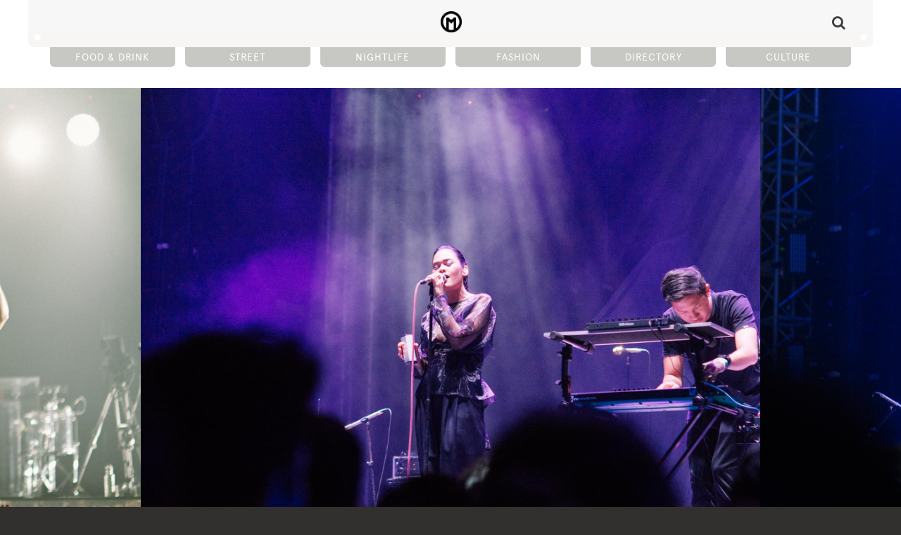

--- FILE ---
content_type: text/html; charset=UTF-8
request_url: https://manual.co.id/article/the-xx-i-see-you-tour-2018-in-jakarta/
body_size: 11869
content:
<!doctype html>
<html xmlns="http://www.w3.org/1999/xhtml">

    <!-- head tag -->
    <head>

        <meta http-equiv="Content-Type" content="text/html; charset=utf-8" />
        
        <meta name="author" content="Hendhy Hutomo, hendhyhutomo.com" />
		<meta http-equiv="X-UA-Compatible" content="IE=edge">
        <meta name="viewport" content="width=device-width, initial-scale=1, maximum-scale=1, user-scalable=0" />
		<link rel="pingback" href="https://manual.co.id/xmlrpc.php">
        <meta name='robots' content='index, follow, max-image-preview:large, max-snippet:-1, max-video-preview:-1' />

	<!-- This site is optimized with the Yoast SEO plugin v20.6 - https://yoast.com/wordpress/plugins/seo/ -->
	<title>The xx: “I See You” Tour 2018 in Jakarta - Manual Jakarta</title>
	<meta name="description" content="The xx made their first-ever performance in Indonesia two days ago with famous hits like “Crystalised”, “Angels” and “On Hold” to the ecstatic crowd." />
	<link rel="canonical" href="https://manual.co.id/article/the-xx-i-see-you-tour-2018-in-jakarta/" />
	<meta property="og:locale" content="en_US" />
	<meta property="og:type" content="article" />
	<meta property="og:title" content="The xx: “I See You” Tour 2018 in Jakarta - Manual Jakarta" />
	<meta property="og:description" content="The xx made their first-ever performance in Indonesia two days ago with famous hits like “Crystalised”, “Angels” and “On Hold” to the ecstatic crowd." />
	<meta property="og:url" content="https://manual.co.id/article/the-xx-i-see-you-tour-2018-in-jakarta/" />
	<meta property="og:site_name" content="Manual Jakarta" />
	<meta property="og:image" content="https://manual.co.id/wp-content/uploads/2018/08/manual-cover.jpg" />
	<meta property="og:image:width" content="1270" />
	<meta property="og:image:height" content="822" />
	<meta property="og:image:type" content="image/jpeg" />
	<meta name="twitter:card" content="summary_large_image" />
	<meta name="twitter:label1" content="Est. reading time" />
	<meta name="twitter:data1" content="2 minutes" />
	<script type="application/ld+json" class="yoast-schema-graph">{"@context":"https://schema.org","@graph":[{"@type":"WebPage","@id":"https://manual.co.id/article/the-xx-i-see-you-tour-2018-in-jakarta/","url":"https://manual.co.id/article/the-xx-i-see-you-tour-2018-in-jakarta/","name":"The xx: “I See You” Tour 2018 in Jakarta - Manual Jakarta","isPartOf":{"@id":"https://manual.co.id/#website"},"datePublished":"2018-01-25T08:32:59+00:00","dateModified":"2018-01-25T08:32:59+00:00","description":"The xx made their first-ever performance in Indonesia two days ago with famous hits like “Crystalised”, “Angels” and “On Hold” to the ecstatic crowd.","breadcrumb":{"@id":"https://manual.co.id/article/the-xx-i-see-you-tour-2018-in-jakarta/#breadcrumb"},"inLanguage":"en-US","potentialAction":[{"@type":"ReadAction","target":["https://manual.co.id/article/the-xx-i-see-you-tour-2018-in-jakarta/"]}]},{"@type":"BreadcrumbList","@id":"https://manual.co.id/article/the-xx-i-see-you-tour-2018-in-jakarta/#breadcrumb","itemListElement":[{"@type":"ListItem","position":1,"name":"Home","item":"https://manual.co.id/"},{"@type":"ListItem","position":2,"name":"The xx: “I See You” Tour 2018 in Jakarta"}]},{"@type":"WebSite","@id":"https://manual.co.id/#website","url":"https://manual.co.id/","name":"Manual Jakarta","description":"Manual Jakarta is an online magazine covering food &amp; drinks, nightlife, fashion, arts and entertainment.","publisher":{"@id":"https://manual.co.id/#organization"},"potentialAction":[{"@type":"SearchAction","target":{"@type":"EntryPoint","urlTemplate":"https://manual.co.id/?s={search_term_string}"},"query-input":"required name=search_term_string"}],"inLanguage":"en-US"},{"@type":"Organization","@id":"https://manual.co.id/#organization","name":"Manual Jakarta","url":"https://manual.co.id/","logo":{"@type":"ImageObject","inLanguage":"en-US","@id":"https://manual.co.id/#/schema/logo/image/","url":"https://manual.co.id/wp-content/uploads/2018/02/m-2.png","contentUrl":"https://manual.co.id/wp-content/uploads/2018/02/m-2.png","width":200,"height":200,"caption":"Manual Jakarta"},"image":{"@id":"https://manual.co.id/#/schema/logo/image/"}}]}</script>
	<!-- / Yoast SEO plugin. -->



<style type="text/css">
img.wp-smiley,
img.emoji {
	display: inline !important;
	border: none !important;
	box-shadow: none !important;
	height: 1em !important;
	width: 1em !important;
	margin: 0 0.07em !important;
	vertical-align: -0.1em !important;
	background: none !important;
	padding: 0 !important;
}
</style>
	<link rel='stylesheet' id='wp-block-library-css'  href='https://manual.co.id/wp-includes/css/dist/block-library/style.min.css?ver=6.0.11' type='text/css' media='all' />
<style id='global-styles-inline-css' type='text/css'>
body{--wp--preset--color--black: #000000;--wp--preset--color--cyan-bluish-gray: #abb8c3;--wp--preset--color--white: #ffffff;--wp--preset--color--pale-pink: #f78da7;--wp--preset--color--vivid-red: #cf2e2e;--wp--preset--color--luminous-vivid-orange: #ff6900;--wp--preset--color--luminous-vivid-amber: #fcb900;--wp--preset--color--light-green-cyan: #7bdcb5;--wp--preset--color--vivid-green-cyan: #00d084;--wp--preset--color--pale-cyan-blue: #8ed1fc;--wp--preset--color--vivid-cyan-blue: #0693e3;--wp--preset--color--vivid-purple: #9b51e0;--wp--preset--gradient--vivid-cyan-blue-to-vivid-purple: linear-gradient(135deg,rgba(6,147,227,1) 0%,rgb(155,81,224) 100%);--wp--preset--gradient--light-green-cyan-to-vivid-green-cyan: linear-gradient(135deg,rgb(122,220,180) 0%,rgb(0,208,130) 100%);--wp--preset--gradient--luminous-vivid-amber-to-luminous-vivid-orange: linear-gradient(135deg,rgba(252,185,0,1) 0%,rgba(255,105,0,1) 100%);--wp--preset--gradient--luminous-vivid-orange-to-vivid-red: linear-gradient(135deg,rgba(255,105,0,1) 0%,rgb(207,46,46) 100%);--wp--preset--gradient--very-light-gray-to-cyan-bluish-gray: linear-gradient(135deg,rgb(238,238,238) 0%,rgb(169,184,195) 100%);--wp--preset--gradient--cool-to-warm-spectrum: linear-gradient(135deg,rgb(74,234,220) 0%,rgb(151,120,209) 20%,rgb(207,42,186) 40%,rgb(238,44,130) 60%,rgb(251,105,98) 80%,rgb(254,248,76) 100%);--wp--preset--gradient--blush-light-purple: linear-gradient(135deg,rgb(255,206,236) 0%,rgb(152,150,240) 100%);--wp--preset--gradient--blush-bordeaux: linear-gradient(135deg,rgb(254,205,165) 0%,rgb(254,45,45) 50%,rgb(107,0,62) 100%);--wp--preset--gradient--luminous-dusk: linear-gradient(135deg,rgb(255,203,112) 0%,rgb(199,81,192) 50%,rgb(65,88,208) 100%);--wp--preset--gradient--pale-ocean: linear-gradient(135deg,rgb(255,245,203) 0%,rgb(182,227,212) 50%,rgb(51,167,181) 100%);--wp--preset--gradient--electric-grass: linear-gradient(135deg,rgb(202,248,128) 0%,rgb(113,206,126) 100%);--wp--preset--gradient--midnight: linear-gradient(135deg,rgb(2,3,129) 0%,rgb(40,116,252) 100%);--wp--preset--duotone--dark-grayscale: url('#wp-duotone-dark-grayscale');--wp--preset--duotone--grayscale: url('#wp-duotone-grayscale');--wp--preset--duotone--purple-yellow: url('#wp-duotone-purple-yellow');--wp--preset--duotone--blue-red: url('#wp-duotone-blue-red');--wp--preset--duotone--midnight: url('#wp-duotone-midnight');--wp--preset--duotone--magenta-yellow: url('#wp-duotone-magenta-yellow');--wp--preset--duotone--purple-green: url('#wp-duotone-purple-green');--wp--preset--duotone--blue-orange: url('#wp-duotone-blue-orange');--wp--preset--font-size--small: 13px;--wp--preset--font-size--medium: 20px;--wp--preset--font-size--large: 36px;--wp--preset--font-size--x-large: 42px;}.has-black-color{color: var(--wp--preset--color--black) !important;}.has-cyan-bluish-gray-color{color: var(--wp--preset--color--cyan-bluish-gray) !important;}.has-white-color{color: var(--wp--preset--color--white) !important;}.has-pale-pink-color{color: var(--wp--preset--color--pale-pink) !important;}.has-vivid-red-color{color: var(--wp--preset--color--vivid-red) !important;}.has-luminous-vivid-orange-color{color: var(--wp--preset--color--luminous-vivid-orange) !important;}.has-luminous-vivid-amber-color{color: var(--wp--preset--color--luminous-vivid-amber) !important;}.has-light-green-cyan-color{color: var(--wp--preset--color--light-green-cyan) !important;}.has-vivid-green-cyan-color{color: var(--wp--preset--color--vivid-green-cyan) !important;}.has-pale-cyan-blue-color{color: var(--wp--preset--color--pale-cyan-blue) !important;}.has-vivid-cyan-blue-color{color: var(--wp--preset--color--vivid-cyan-blue) !important;}.has-vivid-purple-color{color: var(--wp--preset--color--vivid-purple) !important;}.has-black-background-color{background-color: var(--wp--preset--color--black) !important;}.has-cyan-bluish-gray-background-color{background-color: var(--wp--preset--color--cyan-bluish-gray) !important;}.has-white-background-color{background-color: var(--wp--preset--color--white) !important;}.has-pale-pink-background-color{background-color: var(--wp--preset--color--pale-pink) !important;}.has-vivid-red-background-color{background-color: var(--wp--preset--color--vivid-red) !important;}.has-luminous-vivid-orange-background-color{background-color: var(--wp--preset--color--luminous-vivid-orange) !important;}.has-luminous-vivid-amber-background-color{background-color: var(--wp--preset--color--luminous-vivid-amber) !important;}.has-light-green-cyan-background-color{background-color: var(--wp--preset--color--light-green-cyan) !important;}.has-vivid-green-cyan-background-color{background-color: var(--wp--preset--color--vivid-green-cyan) !important;}.has-pale-cyan-blue-background-color{background-color: var(--wp--preset--color--pale-cyan-blue) !important;}.has-vivid-cyan-blue-background-color{background-color: var(--wp--preset--color--vivid-cyan-blue) !important;}.has-vivid-purple-background-color{background-color: var(--wp--preset--color--vivid-purple) !important;}.has-black-border-color{border-color: var(--wp--preset--color--black) !important;}.has-cyan-bluish-gray-border-color{border-color: var(--wp--preset--color--cyan-bluish-gray) !important;}.has-white-border-color{border-color: var(--wp--preset--color--white) !important;}.has-pale-pink-border-color{border-color: var(--wp--preset--color--pale-pink) !important;}.has-vivid-red-border-color{border-color: var(--wp--preset--color--vivid-red) !important;}.has-luminous-vivid-orange-border-color{border-color: var(--wp--preset--color--luminous-vivid-orange) !important;}.has-luminous-vivid-amber-border-color{border-color: var(--wp--preset--color--luminous-vivid-amber) !important;}.has-light-green-cyan-border-color{border-color: var(--wp--preset--color--light-green-cyan) !important;}.has-vivid-green-cyan-border-color{border-color: var(--wp--preset--color--vivid-green-cyan) !important;}.has-pale-cyan-blue-border-color{border-color: var(--wp--preset--color--pale-cyan-blue) !important;}.has-vivid-cyan-blue-border-color{border-color: var(--wp--preset--color--vivid-cyan-blue) !important;}.has-vivid-purple-border-color{border-color: var(--wp--preset--color--vivid-purple) !important;}.has-vivid-cyan-blue-to-vivid-purple-gradient-background{background: var(--wp--preset--gradient--vivid-cyan-blue-to-vivid-purple) !important;}.has-light-green-cyan-to-vivid-green-cyan-gradient-background{background: var(--wp--preset--gradient--light-green-cyan-to-vivid-green-cyan) !important;}.has-luminous-vivid-amber-to-luminous-vivid-orange-gradient-background{background: var(--wp--preset--gradient--luminous-vivid-amber-to-luminous-vivid-orange) !important;}.has-luminous-vivid-orange-to-vivid-red-gradient-background{background: var(--wp--preset--gradient--luminous-vivid-orange-to-vivid-red) !important;}.has-very-light-gray-to-cyan-bluish-gray-gradient-background{background: var(--wp--preset--gradient--very-light-gray-to-cyan-bluish-gray) !important;}.has-cool-to-warm-spectrum-gradient-background{background: var(--wp--preset--gradient--cool-to-warm-spectrum) !important;}.has-blush-light-purple-gradient-background{background: var(--wp--preset--gradient--blush-light-purple) !important;}.has-blush-bordeaux-gradient-background{background: var(--wp--preset--gradient--blush-bordeaux) !important;}.has-luminous-dusk-gradient-background{background: var(--wp--preset--gradient--luminous-dusk) !important;}.has-pale-ocean-gradient-background{background: var(--wp--preset--gradient--pale-ocean) !important;}.has-electric-grass-gradient-background{background: var(--wp--preset--gradient--electric-grass) !important;}.has-midnight-gradient-background{background: var(--wp--preset--gradient--midnight) !important;}.has-small-font-size{font-size: var(--wp--preset--font-size--small) !important;}.has-medium-font-size{font-size: var(--wp--preset--font-size--medium) !important;}.has-large-font-size{font-size: var(--wp--preset--font-size--large) !important;}.has-x-large-font-size{font-size: var(--wp--preset--font-size--x-large) !important;}
</style>
<link rel='stylesheet' id='owl-carousel-css-css'  href='https://manual.co.id/wp-content/themes/manual/css/owl.carousel.css?ver=1.0' type='text/css' media='all' />
<link rel='stylesheet' id='magnific-popup-css-css'  href='https://manual.co.id/wp-content/themes/manual/css/magnific-popup.css?ver=1.0' type='text/css' media='all' />
<link rel='stylesheet' id='theme-global-css'  href='https://manual.co.id/wp-content/themes/manual/css/global.css' type='text/css' media='all' />
<style id='rocket-lazyload-inline-css' type='text/css'>
.rll-youtube-player{position:relative;padding-bottom:56.23%;height:0;overflow:hidden;max-width:100%;}.rll-youtube-player:focus-within{outline: 2px solid currentColor;outline-offset: 5px;}.rll-youtube-player iframe{position:absolute;top:0;left:0;width:100%;height:100%;z-index:100;background:0 0}.rll-youtube-player img{bottom:0;display:block;left:0;margin:auto;max-width:100%;width:100%;position:absolute;right:0;top:0;border:none;height:auto;-webkit-transition:.4s all;-moz-transition:.4s all;transition:.4s all}.rll-youtube-player img:hover{-webkit-filter:brightness(75%)}.rll-youtube-player .play{height:100%;width:100%;left:0;top:0;position:absolute;background:url(https://manual.co.id/wp-content/plugins/wp-rocket/assets/img/youtube.png) no-repeat center;background-color: transparent !important;cursor:pointer;border:none;}
</style>
<script type='text/javascript' src='https://manual.co.id/wp-includes/js/tinymce/tinymce.min.js?ver=49110-20201110' id='wp-tinymce-root-js'></script>
<script type='text/javascript' src='https://manual.co.id/wp-includes/js/tinymce/plugins/compat3x/plugin.min.js?ver=49110-20201110' id='wp-tinymce-js'></script>
<script type='text/javascript' src='https://manual.co.id/wp-includes/js/jquery/jquery.min.js?ver=3.6.0' id='jquery-core-js'></script>
<script type='text/javascript' src='https://manual.co.id/wp-includes/js/jquery/jquery-migrate.min.js?ver=3.3.2' id='jquery-migrate-js'></script>
<script type='text/javascript' src='https://manual.co.id/wp-content/themes/manual/js/owl.carousel.min.js?ver=6.0.11' id='owl-carousel-2-js'></script>
<script type='text/javascript' src='https://manual.co.id/wp-content/themes/manual/js/modernizr.js?ver=6.0.11' id='site-modernizr-js'></script>
<script type='text/javascript' src='https://manual.co.id/wp-content/themes/manual/js/jquery.magnific-popup.min.js?ver=6.0.11' id='jquery-magnific-popup-js'></script>
<script type='text/javascript' id='site-script-js-extra'>
/* <![CDATA[ */
var ajax_url = {"url":"https:\/\/manual.co.id\/wp-admin\/admin-ajax.php"};
/* ]]> */
</script>
<script type='text/javascript' src='https://manual.co.id/wp-content/themes/manual/js/script.js?ver=6.0.11' id='site-script-js'></script>
<link rel="https://api.w.org/" href="https://manual.co.id/wp-json/" /><link rel="EditURI" type="application/rsd+xml" title="RSD" href="https://manual.co.id/xmlrpc.php?rsd" />
<link rel="wlwmanifest" type="application/wlwmanifest+xml" href="https://manual.co.id/wp-includes/wlwmanifest.xml" /> 
<link rel='shortlink' href='https://manual.co.id/?p=28164' />
<link rel="alternate" type="application/json+oembed" href="https://manual.co.id/wp-json/oembed/1.0/embed?url=https%3A%2F%2Fmanual.co.id%2Farticle%2Fthe-xx-i-see-you-tour-2018-in-jakarta%2F" />
<link rel="alternate" type="text/xml+oembed" href="https://manual.co.id/wp-json/oembed/1.0/embed?url=https%3A%2F%2Fmanual.co.id%2Farticle%2Fthe-xx-i-see-you-tour-2018-in-jakarta%2F&#038;format=xml" />

<!-- This site is using AdRotate v5.17.1 to display their advertisements - https://ajdg.solutions/ -->
<!-- AdRotate CSS -->
<style type="text/css" media="screen">
	.g { margin:0px; padding:0px; overflow:hidden; line-height:1; zoom:1; }
	.g img { height:auto; }
	.g-col { position:relative; float:left; }
	.g-col:first-child { margin-left: 0; }
	.g-col:last-child { margin-right: 0; }
	.g-1 { margin:1px 1px 1px 1px; }
	.g-2 { margin:1px 1px 1px 1px; }
	.g-3 { margin:1px 1px 1px 1px; }
	.g-4 { margin:1px 1px 1px 1px; }
	@media only screen and (max-width: 480px) {
		.g-col, .g-dyn, .g-single { width:100%; margin-left:0; margin-right:0; }
	}
</style>
<!-- /AdRotate CSS -->

<link rel="icon" href="https://manual.co.id/wp-content/uploads/2021/10/cropped-Manual_Logogram_Black-5-32x32.png" sizes="32x32" />
<link rel="icon" href="https://manual.co.id/wp-content/uploads/2021/10/cropped-Manual_Logogram_Black-5-192x192.png" sizes="192x192" />
<link rel="apple-touch-icon" href="https://manual.co.id/wp-content/uploads/2021/10/cropped-Manual_Logogram_Black-5-180x180.png" />
<meta name="msapplication-TileImage" content="https://manual.co.id/wp-content/uploads/2021/10/cropped-Manual_Logogram_Black-5-270x270.png" />
<noscript><style id="rocket-lazyload-nojs-css">.rll-youtube-player, [data-lazy-src]{display:none !important;}</style></noscript>    <!-- <script>
      // (function(i,s,o,g,r,a,m){i['GoogleAnalyticsObject']=r;i[r]=i[r]||function(){      //
      // (i[r].q=i[r].q||[]).push(arguments)},i[r].l=1*new Date();a=s.createElement(o),      //
      // m=s.getElementsByTagName(o)[0];a.async=1;a.src=g;m.parentNode.insertBefore(a,m)      //
      // })(window,document,'script','https://www.google-analytics.com/analytics.js','ga');      //
      //      //
      // ga('create', 'UA-46565830-1', 'auto');      //
      // ga('send', 'pageview');
    </script> -->
    </head>
    <!-- end head tag -->

	<!-- body -->
    <body class="article-template-default single single-article postid-28164 desktop chrome">
    <div id="wptime-plugin-preloader"></div>
    <div id="fb-root"></div>
        <script>(function (d, s, id) {
    var js, fjs = d.getElementsByTagName(s)[0];
    if (d.getElementById(id)) return;
    js = d.createElement(s); js.id = id;
    js.src = "//connect.facebook.net/en_US/sdk.js#xfbml=1&version=v2.3&appId=1489942444587813";
    fjs.parentNode.insertBefore(js, fjs);
}(document, 'script', 'facebook-jssdk'));
        </script>

        <!-- site-overlay -->
        <div id="site-overlay">

             <!-- mobile-menu -->
            <div id="mobile-menu">

                <!-- mobile-menu-header -->
                <div class="mobile-menu-header">
                    <a id="mobile-menu-close" href="#" title="Close Menu"><i class="fa fa-close"></i></a>
                    <a id="mobile-logo" href="https://manual.co.id" title="The xx: “I See You” Tour 2018 in Jakarta - Manual Jakarta">The xx: “I See You” Tour 2018 in Jakarta - Manual Jakarta</a>
                </div>
                <!-- end mobile-menu-header -->
                <div class="mobile-menu"><ul id="menu-mobile-menu" class="mobile-nav"><li id="menu-item-17336" class="menu-item menu-item-type-post_type menu-item-object-page menu-item-17336"><a href="https://manual.co.id/food-drink/">Food &#038; Drink</a></li>
<li id="menu-item-17335" class="menu-item menu-item-type-post_type menu-item-object-page menu-item-17335"><a href="https://manual.co.id/street/">Street</a></li>
<li id="menu-item-17334" class="menu-item menu-item-type-post_type menu-item-object-page menu-item-17334"><a href="https://manual.co.id/nightlife/">Nightlife</a></li>
<li id="menu-item-17333" class="menu-item menu-item-type-post_type menu-item-object-page menu-item-17333"><a href="https://manual.co.id/fashion/">Fashion</a></li>
<li id="menu-item-17331" class="menu-item menu-item-type-post_type menu-item-object-page menu-item-17331"><a href="https://manual.co.id/culture/">Culture</a></li>
<li id="menu-item-17338" class="menu-item menu-item-type-custom menu-item-object-custom menu-item-17338"><a href="http://manual.co.id/guides">Guides</a></li>
<li id="menu-item-17332" class="menu-item menu-item-type-post_type menu-item-object-page menu-item-17332"><a href="https://manual.co.id/directory/">Directory</a></li>
</ul></div>            </div>
            <!-- end mobile-menu -->

        </div>
        <!-- end site-overlay -->

        <!-- header -->
        <header id="header" class="wrapper" role="banner">

            <!-- inner-wrapper -->
            <div class="inner-wrapper">

                <!-- before-menu -->
                <div class="before-menu wrapper">

                    <a id="mobile-nav-trigger" href="#" title="Mobile Menu"><i class="fa fa-bars"></i></a>
                    <a id="logo" href="https://manual.co.id" title="The xx: “I See You” Tour 2018 in Jakarta - Manual Jakarta">The xx: “I See You” Tour 2018 in Jakarta - Manual Jakarta</a>
                </div>
                <!-- end before-menu -->

                <!-- header-close -->
                <div id="header-close">

                </div>
                <!-- end header-close -->

                <!-- nav -->
                <nav id="nav" role="navigation">
                    <div class="menu"><ul id="menu-header" class="nav"><li id="menu-item-563" class="ajax menu-item menu-item-type-post_type menu-item-object-page menu-item-563"><a href="https://manual.co.id/food-drink/">Food &#038; Drink</a></li>
<li id="menu-item-564" class="ajax menu-item menu-item-type-post_type menu-item-object-page menu-item-564"><a href="https://manual.co.id/street/">Street</a></li>
<li id="menu-item-565" class="ajax menu-item menu-item-type-post_type menu-item-object-page menu-item-565"><a href="https://manual.co.id/nightlife/">Nightlife</a></li>
<li id="menu-item-566" class="ajax menu-item menu-item-type-post_type menu-item-object-page menu-item-566"><a href="https://manual.co.id/fashion/">Fashion</a></li>
<li id="menu-item-59" class="menu-item menu-item-type-post_type menu-item-object-page menu-item-59"><a href="https://manual.co.id/directory/">Directory</a></li>
<li id="menu-item-568" class="ajax menu-item menu-item-type-post_type menu-item-object-page menu-item-568"><a href="https://manual.co.id/culture/">Culture</a></li>
</ul></div>                </nav>
                <!-- end nav -->

                <a href="#" title="Show search" class="menu-search-link show-hide-search"><i class="fa fa-search"></i></a>

            </div>
            <!-- end inner-wrapper -->

        </header>
        <!-- end header -->

        <!-- header-background -->
        <div id="header-background" class="wrapper">

        </div>
        <!-- end header-background -->

        <!-- hero -->
        <div id="hero">
                        <div class="hero-gallery">
                                <!-- gallery-item -->
                    <div class="gallery-item">
                        <img data-credit="Kimokal. Photograph by Yohan Liliyani" src="https://manual.co.id/wp-content/uploads/2018/01/The-xx-I-See-You-Tour-Jakarta-Ismaya-Live-2-980x719.jpg" srcset="https://manual.co.id/wp-content/uploads/2018/01/The-xx-I-See-You-Tour-Jakarta-Ismaya-Live-2.jpg" alt="The xx: “I See You” Tour 2018 in Jakarta" />
                    </div>
                    <!-- end gallery-item -->
                                        <!-- gallery-item -->
                    <div class="gallery-item">
                        <img data-credit="Kimokal. Photograph by Yohan Liliyani" src="https://manual.co.id/wp-content/uploads/2018/01/The-xx-I-See-You-Tour-Jakarta-Ismaya-Live-980x719.jpg" srcset="https://manual.co.id/wp-content/uploads/2018/01/The-xx-I-See-You-Tour-Jakarta-Ismaya-Live.jpg" alt="The xx: “I See You” Tour 2018 in Jakarta" />
                    </div>
                    <!-- end gallery-item -->
                                        <!-- gallery-item -->
                    <div class="gallery-item">
                        <img data-credit="Kimokal. Photograph by Yohan Liliyani" src="https://manual.co.id/wp-content/uploads/2018/01/The-xx-I-See-You-Tour-Jakarta-Ismaya-Live-3-980x719.jpg" srcset="https://manual.co.id/wp-content/uploads/2018/01/The-xx-I-See-You-Tour-Jakarta-Ismaya-Live-3.jpg" alt="The xx: “I See You” Tour 2018 in Jakarta" />
                    </div>
                    <!-- end gallery-item -->
                                        <!-- gallery-item -->
                    <div class="gallery-item">
                        <img data-credit="Photograph by Yohan Liliyani" src="https://manual.co.id/wp-content/uploads/2018/01/The-xx-I-See-You-Tour-Jakarta-Ismaya-Live-4-980x719.jpg" srcset="https://manual.co.id/wp-content/uploads/2018/01/The-xx-I-See-You-Tour-Jakarta-Ismaya-Live-4.jpg" alt="The xx: “I See You” Tour 2018 in Jakarta" />
                    </div>
                    <!-- end gallery-item -->
                                        <!-- gallery-item -->
                    <div class="gallery-item">
                        <img data-credit="Elephant Kind. Photograph by Yohan Liliyani" src="https://manual.co.id/wp-content/uploads/2018/01/The-xx-I-See-You-Tour-Jakarta-Ismaya-Live-5-980x719.jpg" srcset="https://manual.co.id/wp-content/uploads/2018/01/The-xx-I-See-You-Tour-Jakarta-Ismaya-Live-5.jpg" alt="The xx: “I See You” Tour 2018 in Jakarta" />
                    </div>
                    <!-- end gallery-item -->
                                        <!-- gallery-item -->
                    <div class="gallery-item">
                        <img data-credit="Elephant Kind. Photograph by Yohan Liliyani" src="https://manual.co.id/wp-content/uploads/2018/01/The-xx-I-See-You-Tour-Jakarta-Ismaya-Live-7-980x719.jpg" srcset="https://manual.co.id/wp-content/uploads/2018/01/The-xx-I-See-You-Tour-Jakarta-Ismaya-Live-7.jpg" alt="The xx: “I See You” Tour 2018 in Jakarta" />
                    </div>
                    <!-- end gallery-item -->
                                        <!-- gallery-item -->
                    <div class="gallery-item">
                        <img data-credit="Elephant Kind. Photograph by Yohan Liliyani" src="https://manual.co.id/wp-content/uploads/2018/01/The-xx-I-See-You-Tour-Jakarta-Ismaya-Live-6-980x719.jpg" srcset="https://manual.co.id/wp-content/uploads/2018/01/The-xx-I-See-You-Tour-Jakarta-Ismaya-Live-6.jpg" alt="The xx: “I See You” Tour 2018 in Jakarta" />
                    </div>
                    <!-- end gallery-item -->
                                        <!-- gallery-item -->
                    <div class="gallery-item">
                        <img data-credit="Photograph by Yohan Liliyani" src="https://manual.co.id/wp-content/uploads/2018/01/The-xx-I-See-You-Tour-Jakarta-Ismaya-Live-8-980x719.jpg" srcset="https://manual.co.id/wp-content/uploads/2018/01/The-xx-I-See-You-Tour-Jakarta-Ismaya-Live-8.jpg" alt="The xx: “I See You” Tour 2018 in Jakarta" />
                    </div>
                    <!-- end gallery-item -->
                                        <!-- gallery-item -->
                    <div class="gallery-item">
                        <img data-credit="The xx. Photograph by Yohan Liliyani" src="https://manual.co.id/wp-content/uploads/2018/01/The-xx-I-See-You-Tour-Jakarta-Ismaya-Live-9-980x719.jpg" srcset="https://manual.co.id/wp-content/uploads/2018/01/The-xx-I-See-You-Tour-Jakarta-Ismaya-Live-9.jpg" alt="The xx: “I See You” Tour 2018 in Jakarta" />
                    </div>
                    <!-- end gallery-item -->
                                        <!-- gallery-item -->
                    <div class="gallery-item">
                        <img data-credit="The xx. Photograph by Yohan Liliyani" src="https://manual.co.id/wp-content/uploads/2018/01/The-xx-I-See-You-Tour-Jakarta-Ismaya-Live-20-980x719.jpg" srcset="https://manual.co.id/wp-content/uploads/2018/01/The-xx-I-See-You-Tour-Jakarta-Ismaya-Live-20.jpg" alt="The xx: “I See You” Tour 2018 in Jakarta" />
                    </div>
                    <!-- end gallery-item -->
                                        <!-- gallery-item -->
                    <div class="gallery-item">
                        <img data-credit="The xx. Photograph by Yohan Liliyani" src="https://manual.co.id/wp-content/uploads/2018/01/The-xx-I-See-You-Tour-Jakarta-Ismaya-Live-13-980x719.jpg" srcset="https://manual.co.id/wp-content/uploads/2018/01/The-xx-I-See-You-Tour-Jakarta-Ismaya-Live-13.jpg" alt="The xx: “I See You” Tour 2018 in Jakarta" />
                    </div>
                    <!-- end gallery-item -->
                                        <!-- gallery-item -->
                    <div class="gallery-item">
                        <img data-credit="The xx. Photograph by Yohan Liliyani" src="https://manual.co.id/wp-content/uploads/2018/01/The-xx-I-See-You-Tour-Jakarta-Ismaya-Live-12-980x719.jpg" srcset="https://manual.co.id/wp-content/uploads/2018/01/The-xx-I-See-You-Tour-Jakarta-Ismaya-Live-12.jpg" alt="The xx: “I See You” Tour 2018 in Jakarta" />
                    </div>
                    <!-- end gallery-item -->
                                        <!-- gallery-item -->
                    <div class="gallery-item">
                        <img data-credit="The xx. Photograph by Yohan Liliyani" src="https://manual.co.id/wp-content/uploads/2018/01/The-xx-I-See-You-Tour-Jakarta-Ismaya-Live-10-980x719.jpg" srcset="https://manual.co.id/wp-content/uploads/2018/01/The-xx-I-See-You-Tour-Jakarta-Ismaya-Live-10.jpg" alt="The xx: “I See You” Tour 2018 in Jakarta" />
                    </div>
                    <!-- end gallery-item -->
                                        <!-- gallery-item -->
                    <div class="gallery-item">
                        <img data-credit="The xx. Photograph by Yohan Liliyani" src="https://manual.co.id/wp-content/uploads/2018/01/The-xx-I-See-You-Tour-Jakarta-Ismaya-Live-11-980x719.jpg" srcset="https://manual.co.id/wp-content/uploads/2018/01/The-xx-I-See-You-Tour-Jakarta-Ismaya-Live-11.jpg" alt="The xx: “I See You” Tour 2018 in Jakarta" />
                    </div>
                    <!-- end gallery-item -->
                                        <!-- gallery-item -->
                    <div class="gallery-item">
                        <img data-credit="Photograph by Yohan Liliyani" src="https://manual.co.id/wp-content/uploads/2018/01/The-xx-I-See-You-Tour-Jakarta-Ismaya-Live-15-980x719.jpg" srcset="https://manual.co.id/wp-content/uploads/2018/01/The-xx-I-See-You-Tour-Jakarta-Ismaya-Live-15.jpg" alt="The xx: “I See You” Tour 2018 in Jakarta" />
                    </div>
                    <!-- end gallery-item -->
                                        <!-- gallery-item -->
                    <div class="gallery-item">
                        <img data-credit="The xx. Photograph by Yohan Liliyani" src="https://manual.co.id/wp-content/uploads/2018/01/The-xx-I-See-You-Tour-Jakarta-Ismaya-Live-17-980x719.jpg" srcset="https://manual.co.id/wp-content/uploads/2018/01/The-xx-I-See-You-Tour-Jakarta-Ismaya-Live-17.jpg" alt="The xx: “I See You” Tour 2018 in Jakarta" />
                    </div>
                    <!-- end gallery-item -->
                                        <!-- gallery-item -->
                    <div class="gallery-item">
                        <img data-credit="The xx. Photograph by Yohan Liliyani" src="https://manual.co.id/wp-content/uploads/2018/01/The-xx-I-See-You-Tour-Jakarta-Ismaya-Live-16-980x719.jpg" srcset="https://manual.co.id/wp-content/uploads/2018/01/The-xx-I-See-You-Tour-Jakarta-Ismaya-Live-16.jpg" alt="The xx: “I See You” Tour 2018 in Jakarta" />
                    </div>
                    <!-- end gallery-item -->
                                        <!-- gallery-item -->
                    <div class="gallery-item">
                        <img data-credit="The xx. Photograph by Yohan Liliyani" src="https://manual.co.id/wp-content/uploads/2018/01/The-xx-I-See-You-Tour-Jakarta-Ismaya-Live-19-980x719.jpg" srcset="https://manual.co.id/wp-content/uploads/2018/01/The-xx-I-See-You-Tour-Jakarta-Ismaya-Live-19.jpg" alt="The xx: “I See You” Tour 2018 in Jakarta" />
                    </div>
                    <!-- end gallery-item -->
                                        <!-- gallery-item -->
                    <div class="gallery-item">
                        <img data-credit="The xx. Photograph by Yohan Liliyani" src="https://manual.co.id/wp-content/uploads/2018/01/The-xx-I-See-You-Tour-Jakarta-Ismaya-Live-18-980x719.jpg" srcset="https://manual.co.id/wp-content/uploads/2018/01/The-xx-I-See-You-Tour-Jakarta-Ismaya-Live-18.jpg" alt="The xx: “I See You” Tour 2018 in Jakarta" />
                    </div>
                    <!-- end gallery-item -->
                                        <!-- gallery-item -->
                    <div class="gallery-item">
                        <img data-credit="The xx. Photograph by Yohan Liliyani" src="https://manual.co.id/wp-content/uploads/2018/01/The-xx-I-See-You-Tour-Jakarta-Ismaya-Live-23-980x719.jpg" srcset="https://manual.co.id/wp-content/uploads/2018/01/The-xx-I-See-You-Tour-Jakarta-Ismaya-Live-23.jpg" alt="The xx: “I See You” Tour 2018 in Jakarta" />
                    </div>
                    <!-- end gallery-item -->
                                        <!-- gallery-item -->
                    <div class="gallery-item">
                        <img data-credit="The xx. Photograph by Yohan Liliyani" src="https://manual.co.id/wp-content/uploads/2018/01/The-xx-I-See-You-Tour-Jakarta-Ismaya-Live-21-980x719.jpg" srcset="https://manual.co.id/wp-content/uploads/2018/01/The-xx-I-See-You-Tour-Jakarta-Ismaya-Live-21.jpg" alt="The xx: “I See You” Tour 2018 in Jakarta" />
                    </div>
                    <!-- end gallery-item -->
                                        <!-- gallery-item -->
                    <div class="gallery-item">
                        <img data-credit="The xx. Photograph by Yohan Liliyani" src="https://manual.co.id/wp-content/uploads/2018/01/The-xx-I-See-You-Tour-Jakarta-Ismaya-Live-22-980x719.jpg" srcset="https://manual.co.id/wp-content/uploads/2018/01/The-xx-I-See-You-Tour-Jakarta-Ismaya-Live-22.jpg" alt="The xx: “I See You” Tour 2018 in Jakarta" />
                    </div>
                    <!-- end gallery-item -->
                                        <!-- gallery-item -->
                    <div class="gallery-item">
                        <img data-credit="The xx. Photograph by Yohan Liliyani" src="https://manual.co.id/wp-content/uploads/2018/01/The-xx-I-See-You-Tour-Jakarta-Ismaya-Live-25-980x719.jpg" srcset="https://manual.co.id/wp-content/uploads/2018/01/The-xx-I-See-You-Tour-Jakarta-Ismaya-Live-25.jpg" alt="The xx: “I See You” Tour 2018 in Jakarta" />
                    </div>
                    <!-- end gallery-item -->
                                        <!-- gallery-item -->
                    <div class="gallery-item">
                        <img data-credit="The xx. Photograph by Yohan Liliyani" src="https://manual.co.id/wp-content/uploads/2018/01/The-xx-I-See-You-Tour-Jakarta-Ismaya-Live-24-980x719.jpg" srcset="https://manual.co.id/wp-content/uploads/2018/01/The-xx-I-See-You-Tour-Jakarta-Ismaya-Live-24.jpg" alt="The xx: “I See You” Tour 2018 in Jakarta" />
                    </div>
                    <!-- end gallery-item -->
                                        <!-- gallery-item -->
                    <div class="gallery-item">
                        <img data-credit="The xx. Photograph by Yohan Liliyani" src="https://manual.co.id/wp-content/uploads/2018/01/The-xx-I-See-You-Tour-Jakarta-Ismaya-Live-26-980x719.jpg" srcset="https://manual.co.id/wp-content/uploads/2018/01/The-xx-I-See-You-Tour-Jakarta-Ismaya-Live-26.jpg" alt="The xx: “I See You” Tour 2018 in Jakarta" />
                    </div>
                    <!-- end gallery-item -->
                                        <!-- gallery-item -->
                    <div class="gallery-item">
                        <img data-credit="The xx. Photograph by Yohan Liliyani" src="https://manual.co.id/wp-content/uploads/2018/01/The-xx-I-See-You-Tour-Jakarta-Ismaya-Live-32-980x719.jpg" srcset="https://manual.co.id/wp-content/uploads/2018/01/The-xx-I-See-You-Tour-Jakarta-Ismaya-Live-32.jpg" alt="The xx: “I See You” Tour 2018 in Jakarta" />
                    </div>
                    <!-- end gallery-item -->
                                        <!-- gallery-item -->
                    <div class="gallery-item">
                        <img data-credit="Photograph by Yohan Liliyani" src="https://manual.co.id/wp-content/uploads/2018/01/The-xx-I-See-You-Tour-Jakarta-Ismaya-Live-36-980x719.jpg" srcset="https://manual.co.id/wp-content/uploads/2018/01/The-xx-I-See-You-Tour-Jakarta-Ismaya-Live-36.jpg" alt="The xx: “I See You” Tour 2018 in Jakarta" />
                    </div>
                    <!-- end gallery-item -->
                                        <!-- gallery-item -->
                    <div class="gallery-item">
                        <img data-credit="The xx. Photograph by Yohan Liliyani" src="https://manual.co.id/wp-content/uploads/2018/01/The-xx-I-See-You-Tour-Jakarta-Ismaya-Live-30-980x719.jpg" srcset="https://manual.co.id/wp-content/uploads/2018/01/The-xx-I-See-You-Tour-Jakarta-Ismaya-Live-30.jpg" alt="The xx: “I See You” Tour 2018 in Jakarta" />
                    </div>
                    <!-- end gallery-item -->
                                        <!-- gallery-item -->
                    <div class="gallery-item">
                        <img data-credit="The xx. Photograph by Yohan Liliyani" src="https://manual.co.id/wp-content/uploads/2018/01/The-xx-I-See-You-Tour-Jakarta-Ismaya-Live-29-980x719.jpg" srcset="https://manual.co.id/wp-content/uploads/2018/01/The-xx-I-See-You-Tour-Jakarta-Ismaya-Live-29.jpg" alt="The xx: “I See You” Tour 2018 in Jakarta" />
                    </div>
                    <!-- end gallery-item -->
                                        <!-- gallery-item -->
                    <div class="gallery-item">
                        <img data-credit="The xx. Photograph by Yohan Liliyani" src="https://manual.co.id/wp-content/uploads/2018/01/The-xx-I-See-You-Tour-Jakarta-Ismaya-Live-31-980x719.jpg" srcset="https://manual.co.id/wp-content/uploads/2018/01/The-xx-I-See-You-Tour-Jakarta-Ismaya-Live-31.jpg" alt="The xx: “I See You” Tour 2018 in Jakarta" />
                    </div>
                    <!-- end gallery-item -->
                                        <!-- gallery-item -->
                    <div class="gallery-item">
                        <img data-credit="The xx. Photograph by Yohan Liliyani" src="https://manual.co.id/wp-content/uploads/2018/01/The-xx-I-See-You-Tour-Jakarta-Ismaya-Live-28-980x719.jpg" srcset="https://manual.co.id/wp-content/uploads/2018/01/The-xx-I-See-You-Tour-Jakarta-Ismaya-Live-28.jpg" alt="The xx: “I See You” Tour 2018 in Jakarta" />
                    </div>
                    <!-- end gallery-item -->
                                        <!-- gallery-item -->
                    <div class="gallery-item">
                        <img data-credit="Photograph by Yohan Liliyani" src="https://manual.co.id/wp-content/uploads/2018/01/The-xx-I-See-You-Tour-Jakarta-Ismaya-Live-14-980x719.jpg" srcset="https://manual.co.id/wp-content/uploads/2018/01/The-xx-I-See-You-Tour-Jakarta-Ismaya-Live-14.jpg" alt="The xx: “I See You” Tour 2018 in Jakarta" />
                    </div>
                    <!-- end gallery-item -->
                                        <!-- gallery-item -->
                    <div class="gallery-item">
                        <img data-credit="The xx. Photograph by Yohan Liliyani" src="https://manual.co.id/wp-content/uploads/2018/01/The-xx-I-See-You-Tour-Jakarta-Ismaya-Live-34-980x719.jpg" srcset="https://manual.co.id/wp-content/uploads/2018/01/The-xx-I-See-You-Tour-Jakarta-Ismaya-Live-34.jpg" alt="The xx: “I See You” Tour 2018 in Jakarta" />
                    </div>
                    <!-- end gallery-item -->
                                        <!-- gallery-item -->
                    <div class="gallery-item">
                        <img data-credit="Photograph by Yohan Liliyani" src="https://manual.co.id/wp-content/uploads/2018/01/The-xx-I-See-You-Tour-Jakarta-Ismaya-Live-35-980x719.jpg" srcset="https://manual.co.id/wp-content/uploads/2018/01/The-xx-I-See-You-Tour-Jakarta-Ismaya-Live-35.jpg" alt="The xx: “I See You” Tour 2018 in Jakarta" />
                    </div>
                    <!-- end gallery-item -->
                                        <!-- gallery-item -->
                    <div class="gallery-item">
                        <img data-credit="The xx. Photograph by Yohan Liliyani" src="https://manual.co.id/wp-content/uploads/2018/01/The-xx-I-See-You-Tour-Jakarta-Ismaya-Live-33-980x719.jpg" srcset="https://manual.co.id/wp-content/uploads/2018/01/The-xx-I-See-You-Tour-Jakarta-Ismaya-Live-33.jpg" alt="The xx: “I See You” Tour 2018 in Jakarta" />
                    </div>
                    <!-- end gallery-item -->
                                        <!-- gallery-item -->
                    <div class="gallery-item">
                        <img data-credit="The xx. Photograph by Yohan Liliyani" src="https://manual.co.id/wp-content/uploads/2018/01/The-xx-I-See-You-Tour-Jakarta-Ismaya-Live-37-980x719.jpg" srcset="https://manual.co.id/wp-content/uploads/2018/01/The-xx-I-See-You-Tour-Jakarta-Ismaya-Live-37.jpg" alt="The xx: “I See You” Tour 2018 in Jakarta" />
                    </div>
                    <!-- end gallery-item -->
                                        <!-- gallery-item -->
                    <div class="gallery-item">
                        <img data-credit="The xx. Photograph by Yohan Liliyani" src="https://manual.co.id/wp-content/uploads/2018/01/The-xx-I-See-You-Tour-Jakarta-Ismaya-Live-38-980x719.jpg" srcset="https://manual.co.id/wp-content/uploads/2018/01/The-xx-I-See-You-Tour-Jakarta-Ismaya-Live-38.jpg" alt="The xx: “I See You” Tour 2018 in Jakarta" />
                    </div>
                    <!-- end gallery-item -->
                                </div>
                    </div>
        <!-- end hero -->

                <!-- content -->
        <section id="content" class="wrapper">
<!-- inner-wrapper -->
<div id="article-header" class="inner-wrapper" >    <!-- article-meta-wrapper -->
<div class="article-meta-wrapper">

    <!-- sidebar -->
    <div class="sidebar">
    </div>
    <!-- end sidebar -->

    <!-- meta-photo-credit -->
    <div class="photo-credit">

    </div>
    <!-- end meta-photo-credit -->

	<!-- header-arrow-nav -->
    <div class="header-arrow-nav">
    	<a href="#" title="Previous" class="header-nav-prev"><i class="icon-arrow-left"></i></a>
    	<a href="#" title="Next" class="header-nav-next"><i class="icon-arrow-right"></i></a>
    </div>
    <!-- end header-arrow-nav -->

</div>
<!-- end article-meta-wrapper -->

<!-- title-wrapper -->
<div class="title-wrapper">

    <!-- sidebar -->
    <div class="sidebar">

    </div>
    <!-- end sidebar -->

    <!-- title -->
    <div class="title" >
            <h1 property="name">The xx: “I See You” Tour 2018 in Jakarta</h1>
        <!-- author-wrapper -->        
<div class="author-wrapper">
            <!-- author -->

                              <div class="author" >
              by Julius Kensan<br />
                <!-- meta-date -->
                <div class="meta-date">25th January 2018                </div>
                <!-- end meta-date -->

            </div>
            <!-- end author -->

            <!-- social-share-wrapper -->
                          <div class="social-share-wrapper onheader">
                            <a class="facebook-button share-btn" href="https://www.facebook.com/sharer.php?u=https://manual.co.id/article/the-xx-i-see-you-tour-2018-in-jakarta/" target="_blank" title="Share on Facebook">
                    Share
                </a>
                            </div>
            <!-- end social-share-wrapper -->

        </div>
        <!-- end author-wrapper -->

    </div>
    <!-- end title -->

</div>
<!-- end title-wrapper -->
</div>
<!-- end article-header -->

<!-- tagline -->
<div id="tagline" class="wrapper">

    <!-- inner-wrapper -->
    <div class="inner-wrapper">
        <!-- map-wrapper -->
      <!-- end map-wrapper 1 -->

        <!-- sidebar -->
        <div class="sidebar">

        </div>
        <!-- end sidebar -->

        <!-- tagline-text -->
        <div id="tagline-text">
            The xx made their first-ever performance in Indonesia two days ago with famous hits like “Crystalised”, “Angels” and “On Hold” to the ecstatic crowd.         </div>
                    <!-- end tagline-text -->

    </div>
    <!-- end inner-wrapper -->

</div>
<!-- end tagline -->

<!-- main-content -->
<div id="main-content" class="inner-wrapper">

    <!-- sidebar -->

        <div id="sidebar" class="sidebar">
    
    
    <!-- directory-info -->

    <div id="directory-info">
        <div class="table-directory">
            
            <a class="table-address" href="https://www.google.com.au/maps/?q="  target="_blank">
                <div>
                                        <br />
                                    </div>
            </a>


                        <!-- direcotry-price-wrapper -->
            <div class="directory-price-wrapper">
				                            </div>
            <!-- end directory-price-wrapper -->

            <!-- directory-opening-hours -->
            <div class="directory-opening-hours">
                                                </div>
            <!-- end directory-opening-hours -->


			<!-- directory-features -->
            <div class="directory-features">
                            </div>
            <!-- end directory-features -->

                        <!-- direcotry-contact -->
            <div class="directory-contact">
                
                
                
                            </div>
        </div>
        <!-- end directory-contact -->

    </div>
    <!-- end directory-info -->

    
</div>
<!-- end sidebar -->

    <!-- article -->
    <article class="inner-wrapper">
		    <p>Even though The xx has shot to fame since the released of the critically-acclaimed debut album “xx” in 2009, it took them close to a decade to finally perform in Jakarta. Needless to say, their first ever performance in Indonesia was met with feverish anticipation from long-time and newly found fans alike. Not even the 6.4 magnitude earthquake that shook Jakarta earlier in the day could have dampened the mood.</p>
<p>Organised by <strong>Ismaya Live</strong> and held in Jakarta International Expo (JIExpo), the crowds, who had braved through the wet weather, was warmed up by local acts, <strong>Kimokal</strong> and <strong>Elephant Kind</strong>. But if the crowd seemed a little sluggish at this point, it’s because they’re conserving their energy for the main act.</p>
<p>The three-piece band that consists of <strong>Romy Madley Croft</strong>, <strong>Oliver Sim</strong> and <strong>Jamie Smith</strong>, better know for his stage name Jamie xx, casually strolled onto the stage and kicked off the night with “Intro”, the instrumental opening song from their debut album, to a thunderous reaction from the crowds. A fitting choice, given that most of the setlist was made up with songs from the album xx. It’s no surprise that fans knew the lyrics like the back of theirs hands to songs like “Crystalised”, “VCR”, “Heart Skipped a Beat” and “Islands”.</p>
<p>Apart from famous singles such as “Fiction”, “Dangerous” and “On Hold”, The xx also managed to squeeze in a brief live remix from Jamie as well as “Loud Places”, a single from his solo debut album “In Colour” that featured vocals from Romy.</p>
<p>Interestingly, for a band who described themselves as introverts and was called as the shyest band in England early in the day, they seemed to be very sure-footed and radiated self-assurance. Safe for Jamie who didn’t utter a single word, Oliver interacted, sometimes cheekily, with the crowd during and in between songs while Romy gave a heartfelt thanks to the crowd for the warm welcome as well as apology that “it’s taken them so long” to be here in the most endearing manner.</p>
<p>Even after the trio has long disappeared into backstage, the crowd continued to linger. And it was rewarded with the crew handing out a handful of the night’s setlists to the ecstatic fans. For The xx, it was no doubt a splendid welcome for their first time in Indonesia. And for the audience, especially the fans, a fine highlight for 2018.</p>

        <!-- social-share-wrapper -->
        <div class="social-share-wrapper">
            <a class="facebook-button share-btn" href="https://www.facebook.com/sharer.php?u=https://manual.co.id/article/the-xx-i-see-you-tour-2018-in-jakarta/" target="_blank" title="Share on Facebook">
                Share
            </a>
                    </div>
        <!-- end social-share-wrapper -->

    </article>
    <!-- end article -->

    <!-- sidebar-promotion -->

    <div id="sidebar-promotion">
              <!-- sponsor -->
<div class="sponsor">
    <!-- sponsor-desktop -->
    <div class="sponsor-desktop">
        <!-- Either there are no banners, they are disabled or none qualified for this location! -->    </div>
    <!-- end sponsor-desktop -->

    <!-- sponsor-mobile -->
    <!-- <div class="sponsor-mobile">
            </div> -->
    <!-- end sponsor-desktop -->

</div>
<!-- end sponsor -->
              </div>
    <!-- end sidebar-promotion -->

</div>
<!-- end main-content -->


<!-- wrapper -->
<div class="wrapper bottom-promotion">
	<!-- sponsor -->
<div class="sponsor"><div class="sponsor-desktop"><!-- Either there are no banners, they are disabled or none qualified for this location! --></div><!-- ENTER 1--><div class="sponsor-mobile"><!-- Either there are no banners, they are disabled or none qualified for this location! --></div></div></div>
<!-- end wrapper -->




<!-- related-content -->
<div id="related" class="inner-wrapper">
    <h3>Culture</h3>
    <img class="divider-image" src="https://manual.co.id/wp-content/themes/manual/images/related.svg" alt="" />
    <!-- related-items-wrapper -->
    <div class="related-items-wrapper">
                    <!-- article-item -->
<div class="article-item">
    
    <a href="https://manual.co.id/article/in-the-grains-of-kaze-rice-traditions-community-and-the-land/" title="Read In the Grains of Kaze Rice: Traditions, Community and the Land">
        <div class="article-img-ctn">
            <img src="https://manual.co.id/wp-content/uploads/2025/12/4kaze_rice_21-735x539.jpg" alt="In the Grains of Kaze Rice: Traditions, Community and the Land" />
        </div>
    </a>

	<!-- item-details -->
    <div class="item-details">

        <h4><a href="https://manual.co.id/article/in-the-grains-of-kaze-rice-traditions-community-and-the-land/" title="Read In the Grains of Kaze Rice: Traditions, Community and the Land">In the Grains of Kaze Rice: Traditions, Community and the Land</a></h4>
        <!-- short-description -->
        <div class="short-description">
            Guided by organic principles, Kaze Rice cultivates rice in a way that works with the land, respects ancestral traditions, and supports the people who tend it.        </div>
        <!-- end short-description -->

    </div>
    <!-- end item-details -->

</div>
<!-- end article-item -->
                    <!-- article-item -->
<div class="article-item">
    
    <a href="https://manual.co.id/article/the-secluded-sanctuary-of-innit-lombok/" title="Read The Secluded Sanctuary of Innit Lombok">
        <div class="article-img-ctn">
            <img src="https://manual.co.id/wp-content/uploads/2025/11/manual-innit-web-willemkeupens-5-735x539.jpg" alt="The Secluded Sanctuary of Innit Lombok" />
        </div>
    </a>

	<!-- item-details -->
    <div class="item-details">

        <h4><a href="https://manual.co.id/article/the-secluded-sanctuary-of-innit-lombok/" title="Read The Secluded Sanctuary of Innit Lombok">The Secluded Sanctuary of Innit Lombok</a></h4>
        <!-- short-description -->
        <div class="short-description">
            Set along Ekas Bay within the island’s southern inlet, Innit Lombok offers a secluded stay shaped by the slow-moving pace of its rural surroundings.        </div>
        <!-- end short-description -->

    </div>
    <!-- end item-details -->

</div>
<!-- end article-item -->
                    <!-- article-item -->
<div class="article-item">
    
    <a href="https://manual.co.id/article/a-state-of-tentrem/" title="Read A State of Tentrem">
        <div class="article-img-ctn">
            <img src="https://manual.co.id/wp-content/uploads/2025/10/manual-tentrem_-02-735x539.jpg" alt="A State of Tentrem" />
        </div>
    </a>

	<!-- item-details -->
    <div class="item-details">

        <h4><a href="https://manual.co.id/article/a-state-of-tentrem/" title="Read A State of Tentrem">A State of Tentrem</a></h4>
        <!-- short-description -->
        <div class="short-description">
            Tentrem Alam Sutera turns the idea of serenity into something tangible, where experience is grounded in heritage, wellness, and quiet grace.        </div>
        <!-- end short-description -->

    </div>
    <!-- end item-details -->

</div>
<!-- end article-item -->
                    <!-- article-item -->
<div class="article-item">
    
    <a href="https://manual.co.id/article/evolving-perspectives-the-catalyst-for-jia-curated-2025/" title="Read Evolving Perspectives, the Catalyst for Jia CURATED 2025">
        <div class="article-img-ctn">
            <img src="https://manual.co.id/wp-content/uploads/2025/08/manual-JIA_-01-735x539.jpg" alt="Evolving Perspectives, the Catalyst for Jia CURATED 2025" />
        </div>
    </a>

	<!-- item-details -->
    <div class="item-details">

        <h4><a href="https://manual.co.id/article/evolving-perspectives-the-catalyst-for-jia-curated-2025/" title="Read Evolving Perspectives, the Catalyst for Jia CURATED 2025">Evolving Perspectives, the Catalyst for Jia CURATED 2025</a></h4>
        <!-- short-description -->
        <div class="short-description">
            Jia CURATED 2025 reimagined Bali Festival Park as a playground for design, where craft, collaborative pavilions and talks revealed new ways of experiencing space, material and memory.         </div>
        <!-- end short-description -->

    </div>
    <!-- end item-details -->

</div>
<!-- end article-item -->
                    <!-- article-item -->
<div class="article-item">
    
    <a href="https://manual.co.id/article/at-amanwana-nature-is-the-host/" title="Read At Amanwana, Nature is the Host">
        <div class="article-img-ctn">
            <img src="https://manual.co.id/wp-content/uploads/2025/08/1771619203-amanwana-indonesia-ocean-tent-735x539.jpg" alt="At Amanwana, Nature is the Host" />
        </div>
    </a>

	<!-- item-details -->
    <div class="item-details">

        <h4><a href="https://manual.co.id/article/at-amanwana-nature-is-the-host/" title="Read At Amanwana, Nature is the Host">At Amanwana, Nature is the Host</a></h4>
        <!-- short-description -->
        <div class="short-description">
            In a world where luxury is often defined by control, Amanwana dares to let nature take the lead.
        </div>
        <!-- end short-description -->

    </div>
    <!-- end item-details -->

</div>
<!-- end article-item -->
                    <!-- article-item -->
<div class="article-item">
    
    <a href="https://manual.co.id/article/fam-studios/" title="Read Future Asian Music’s FAM Studios Is Powering the Next Wave of Asian Artists">
        <div class="article-img-ctn">
            <img src="https://manual.co.id/wp-content/uploads/2025/07/8RAMENGVRL-at-FAM-Studios-735x539.jpg" alt="Future Asian Music’s FAM Studios Is Powering the Next Wave of Asian Artists" />
        </div>
    </a>

	<!-- item-details -->
    <div class="item-details">

        <h4><a href="https://manual.co.id/article/fam-studios/" title="Read Future Asian Music’s FAM Studios Is Powering the Next Wave of Asian Artists">Future Asian Music’s FAM Studios Is Powering the Next Wave of Asian Artists</a></h4>
        <!-- short-description -->
        <div class="short-description">
            As part of its ongoing effort to spotlight emerging Asian artists, 88rising has unveiled FAM Studios in Bangkok—a physical extension of its Future Asian Music platform that serves as a new creative hub and incubator in the region.        </div>
        <!-- end short-description -->

    </div>
    <!-- end item-details -->

</div>
<!-- end article-item -->
            </div>
    <!-- end related-items-wrapper -->
</div>
<!-- end related-content -->

        </section>
        <!-- end content -->

        <!-- footer -->
        <footer id="footer" class="wrapper">

            <!-- inner-wrapper -->
            <div class="inner-wrapper">

                <!-- footer-item -->
                <div class="footer-item">
                    <img src="https://manual.co.id/wp-content/themes/manual/images/Manual_Logotype_White.png" alt="The xx: “I See You” Tour 2018 in Jakarta - Manual Jakarta" width="143" />
                </div>
                <!-- end footer-item -->

                <!-- footer-item -->
                <div class="footer-item">
                    <h3>The content for Manual was created by the people of Jakarta for the people of Jakarta.</h3>
                    <p>
                        We encourage you to discover more about Manual and our philosophy <a href="https://manual.co.id/about" title="Find out about our philosophy">here</a>.
                        <br />
                        If you are interested in contributing to, or advertising with Manual you may get in touch via <a href="mailto:info@manual.co.id" title="Email Us">email</a>.

                        <!-- terms-wrapper -->
                        <div class="terms-wrapper">
                            <a href="https://manual.co.id/terms-conditions" title="Read our Terms and Conditions">Terms &amp; Conditions</a> <a href="https://manual.co.id/privacy-policy">Privacy Policy</a> © 2015 Manual
                        </div>
                        <!-- end terms-wrapper -->
                    </p>
                </div>
                <!-- end footer-item -->

                <!-- footer-item -->
                <div class="footer-item">
                    <h3>Connect with us</h3>
                    <ul class="social-icons">
                        <li><a href="https://instagram.com/manualjakarta/" title="Follow us on Instagram"><i class="icon-instagramicon"></i><span class="social-headers">Instagram</span></a></li>
                        <li><a href="https://www.facebook.com/manualjakarta" title="Like us on Facebook"><i class="icon-facebookicon"></i><span class="social-headers">Facebook</span></a></li>
                    </ul>
                </div>
                <!-- end footer-item -->

            </div>
            <!-- end inner-wrapper -->

        </foote>
        <!-- end footer -->

        <!-- search-overlay -->
        <div id="search-overlay" class="overlay">

            <!-- search-form -->
            <form class="search-form" method="get" action="https://manual.co.id">
                <input type="text" placeholder="Type to search" name="s" id="search-field-fullscreen" autocomplete="off" />
                <button type="submit">Submit</button>
                <div class="press-enter-to-submit">Press Enter to submit</div>
            </form>
            <!-- search-form -->

        </div>
        <!-- end search-overlay -->

	    <script type='text/javascript' id='adrotate-clicker-js-extra'>
/* <![CDATA[ */
var click_object = {"ajax_url":"https:\/\/manual.co.id\/wp-admin\/admin-ajax.php"};
/* ]]> */
</script>
<script type='text/javascript' src='https://manual.co.id/wp-content/plugins/adrotate/library/jquery.clicker.js' id='adrotate-clicker-js'></script>
<script type='text/javascript' src='https://manual.co.id/wp-includes/js/jquery/ui/effect.min.js?ver=1.13.1' id='jquery-effects-core-js'></script>
<script>window.lazyLoadOptions={elements_selector:"iframe[data-lazy-src]",data_src:"lazy-src",data_srcset:"lazy-srcset",data_sizes:"lazy-sizes",class_loading:"lazyloading",class_loaded:"lazyloaded",threshold:300,callback_loaded:function(element){if(element.tagName==="IFRAME"&&element.dataset.rocketLazyload=="fitvidscompatible"){if(element.classList.contains("lazyloaded")){if(typeof window.jQuery!="undefined"){if(jQuery.fn.fitVids){jQuery(element).parent().fitVids()}}}}}};window.addEventListener('LazyLoad::Initialized',function(e){var lazyLoadInstance=e.detail.instance;if(window.MutationObserver){var observer=new MutationObserver(function(mutations){var image_count=0;var iframe_count=0;var rocketlazy_count=0;mutations.forEach(function(mutation){for(var i=0;i<mutation.addedNodes.length;i++){if(typeof mutation.addedNodes[i].getElementsByTagName!=='function'){continue}
if(typeof mutation.addedNodes[i].getElementsByClassName!=='function'){continue}
images=mutation.addedNodes[i].getElementsByTagName('img');is_image=mutation.addedNodes[i].tagName=="IMG";iframes=mutation.addedNodes[i].getElementsByTagName('iframe');is_iframe=mutation.addedNodes[i].tagName=="IFRAME";rocket_lazy=mutation.addedNodes[i].getElementsByClassName('rocket-lazyload');image_count+=images.length;iframe_count+=iframes.length;rocketlazy_count+=rocket_lazy.length;if(is_image){image_count+=1}
if(is_iframe){iframe_count+=1}}});if(image_count>0||iframe_count>0||rocketlazy_count>0){lazyLoadInstance.update()}});var b=document.getElementsByTagName("body")[0];var config={childList:!0,subtree:!0};observer.observe(b,config)}},!1)</script><script data-no-minify="1" async src="https://manual.co.id/wp-content/plugins/wp-rocket/assets/js/lazyload/17.5/lazyload.min.js"></script><script>function lazyLoadThumb(e){var t='<img src="https://i.ytimg.com/vi/ID/hqdefault.jpg" alt="" width="480" height="360">',a='<button class="play" aria-label="play Youtube video"></button>';return t.replace("ID",e)+a}function lazyLoadYoutubeIframe(){var e=document.createElement("iframe"),t="ID?autoplay=1";t+=0===this.parentNode.dataset.query.length?'':'&'+this.parentNode.dataset.query;e.setAttribute("src",t.replace("ID",this.parentNode.dataset.src)),e.setAttribute("frameborder","0"),e.setAttribute("allowfullscreen","1"),e.setAttribute("allow", "accelerometer; autoplay; encrypted-media; gyroscope; picture-in-picture"),this.parentNode.parentNode.replaceChild(e,this.parentNode)}document.addEventListener("DOMContentLoaded",function(){var e,t,p,a=document.getElementsByClassName("rll-youtube-player");for(t=0;t<a.length;t++)e=document.createElement("div"),e.setAttribute("data-id",a[t].dataset.id),e.setAttribute("data-query", a[t].dataset.query),e.setAttribute("data-src", a[t].dataset.src),e.innerHTML=lazyLoadThumb(a[t].dataset.id),a[t].appendChild(e),p=e.querySelector('.play'),p.onclick=lazyLoadYoutubeIframe});</script>        <!-- Google Analytics -->        <script>
          (function(i,s,o,g,r,a,m){i['GoogleAnalyticsObject']=r;i[r]=i[r]||function(){
          (i[r].q=i[r].q||[]).push(arguments)},i[r].l=1*new Date();a=s.createElement(o),
          m=s.getElementsByTagName(o)[0];a.async=1;a.src=g;m.parentNode.insertBefore(a,m)
          })(window,document,'script','https://www.google-analytics.com/analytics.js','ga');

          ga('create', 'UA-69513343-4', 'auto');
          ga('send', 'pageview');

        </script>
        <!-- End Google Analytics -->
    </body>
    <!-- end body -->

<script>'undefined'=== typeof _trfq || (window._trfq = []);'undefined'=== typeof _trfd && (window._trfd=[]),_trfd.push({'tccl.baseHost':'secureserver.net'},{'ap':'cpbh-mt'},{'server':'sg2plmcpnl492326'},{'dcenter':'sg2'},{'cp_id':'8904622'},{'cp_cache':''},{'cp_cl':'8'}) // Monitoring performance to make your website faster. If you want to opt-out, please contact web hosting support.</script><script src='https://img1.wsimg.com/traffic-assets/js/tccl.min.js'></script></html>

<!-- This website is like a Rocket, isn't it? Performance optimized by WP Rocket. Learn more: https://wp-rocket.me -->

--- FILE ---
content_type: text/css; charset=utf-8
request_url: https://manual.co.id/wp-content/themes/manual/css/global.css
body_size: 19549
content:
/* ==============================
global.css
---------------
Created by: Netki Pty LTd
www.netki.com.au
Email: contact@netki.com.au
Copyright (c) 2015 Netki Pty Ltd
============================== */

/* ONLY EDIT THE CSS */
/* Includes
------------------------------ */
/*********************
BOX SIZING
*********************/
/* @include box-sizing(border-box); */
/* NOTE: value of "padding-box" is only supported in Gecko. So
probably best not to use it. I mean, were you going to anyway? */
/**
 * Eric Meyer's Reset CSS v2.0
(http://meyerweb.com/
eric/tools/css/reset/)
 * http://cssreset.com
 */
@import url(https://fonts.googleapis.com/css?family=Cardo);
html, body, div, span, applet, object, iframe,
h1, h2, h3, h4, h5, h6, p, blockquote, pre,
a, abbr, acronym, address, big, cite, code,
del, dfn, em, img, ins, kbd, q, s, samp,
small, strike, strong, sub, sup, tt, var,
b, u, i, center,
dl, dt, dd, ol, ul, li,
fieldset, form, label, legend,
table, caption, tbody, tfoot, thead, tr, th, td,
article, aside, canvas, details, embed,
figure, figcaption, footer, header, hgroup,
menu, nav, output, ruby, section, summary,
time, mark, audio, video {
  margin: 0;
  padding: 0;
  border: 0;
  font-size: 100%;
  font: inherit;
  vertical-align: baseline; }

/* HTML5 display-role reset for older browsers */
article, aside, details, figcaption, figure,
footer, header, hgroup, menu, nav, section {
  display: block; }

body {
  line-height: 1; }

ol, ul {
  list-style: none; }

blockquote, q {
  quotes: none; }

blockquote:before, blockquote:after,
q:before, q:after {
  content: '';
  content: none; }

table {
  border-collapse: collapse;
  border-spacing: 0; }

@font-face {
  font-family: 'Apercu-Regular';
  src: url("../fonts/Apercu_gdi.eot");
  src: url("../fonts/Apercu_gdi.eot?#iefix") format("embedded-opentype"), url("../fonts/Apercu_gdi.woff") format("woff"), url("../fonts/Apercu_gdi.ttf") format("truetype"), url("../fonts/Apercu_gdi.svg#Apercu-Regular") format("svg");
  font-weight: 400;
  font-style: normal;
  font-stretch: normal;
  unicode-range: U+0020-25CA; }
@font-face {
  font-family: 'Apercu-Bold';
  src: url("../fonts/Apercu-Bold_gdi.eot");
  src: url("../fonts/Apercu-Bold_gdi.eot?#iefix") format("embedded-opentype"), url("../fonts/Apercu-Bold_gdi.woff") format("woff"), url("../fonts/Apercu-Bold_gdi.ttf") format("truetype"), url("../fonts/Apercu-Bold_gdi.svg#Apercu-Bold") format("svg");
  font-weight: 700;
  font-style: normal;
  font-stretch: normal;
  unicode-range: U+0020-25CA; }
@font-face {
  font-family: 'fontello';
  src: url("../fonts/fontello.eot");
  src: url("../fonts/fontello.eot#iefix") format("embedded-opentype"), url("../fonts/fontello.woff") format("woff"), url("../fonts/fontello.ttf") format("truetype"), url("../fonts/fontello.svg#fontello") format("svg");
  font-weight: normal;
  font-style: normal; }
/* Chrome hack: SVG is rendered more smooth in Windozze. 100% magic, uncomment if you need it. */
/* Note, that will break hinting! In other OS-es font will be not as sharp as it could be */
/*
@media screen and (-webkit-min-device-pixel-ratio:0) {
  @font-face {
    font-family: 'fontello';
    src: url('../font/fontello.svg?97439551#fontello') format('svg');
  }
}
*/
[class^="icon-"]:before, [class*=" icon-"]:before {
  font-family: "fontello";
  font-style: normal;
  font-weight: normal;
  display: inline-block;
  text-decoration: inherit;
  width: 1em;
  margin-right: .2em;
  text-align: center;
  /* opacity: .8; */
  /* For safety - reset parent styles, that can break glyph codes*/
  font-variant: normal;
  text-transform: none;
  /* fix buttons height, for twitter bootstrap */
  line-height: 1em;
  /* Animation center compensation - margins should be symmetric */
  /* remove if not needed */
  /* you can be more comfortable with increased icons size */
  /* font-size: 120%; */
  /* Font smoothing. That was taken from TWBS */
  -webkit-font-smoothing: antialiased;
  -moz-osx-font-smoothing: grayscale;
  /* Uncomment for 3D effect */
  /* text-shadow: 1px 1px 1px rgba(127, 127, 127, 0.3); */ }

.icon-calendar:before {
  content: '\e800'; }

.icon-arrow-left:before {
  content: '\e801'; }

.icon-arrow-right:before {
  content: '\e802'; }

.icon-price:before {
  content: '\e803'; }

.icon-instagramicon:before {
  content: '\e804'; }

.icon-facebookicon:before {
  content: '\e805'; }

.icon-twittericon:before {
  content: '\e806'; }

.icon-swoosh:before {
  content: '\e807'; }

.icon-one:before {
  content: '\e808'; }

.icon-two:before {
  content: '\e809'; }

.icon-three:before {
  content: '\e80a'; }

.icon-five:before {
  content: '\e80b'; }

.icon-four:before {
  content: '\e80c'; }

/*!
 *  Font Awesome 4.2.0 by @davegandy - http://fontawesome.io - @fontawesome
 *  License - http://fontawesome.io/license (Font: SIL OFL 1.1, CSS: MIT License)
 */
@font-face {
  font-family: 'FontAwesome';
  src: url("../fonts/fontawesome-webfont.eot?v=4.2.0");
  src: url("../fonts/fontawesome-webfont.eot?#iefix&v=4.2.0") format("embedded-opentype"), url("../fonts/fontawesome-webfont.woff?v=4.2.0") format("woff"), url("../fonts/fontawesome-webfont.ttf?v=4.2.0") format("truetype"), url("../fonts/fontawesome-webfont.svg?v=4.2.0#fontawesomeregular") format("svg");
  font-weight: normal;
  font-style: normal; }
.fa {
  display: inline-block;
  font: normal normal normal 14px/1 FontAwesome;
  font-size: inherit;
  text-rendering: auto;
  -webkit-font-smoothing: antialiased;
  -moz-osx-font-smoothing: grayscale; }

.fa-lg {
  font-size: 1.33333333em;
  line-height: .75em;
  vertical-align: -15%; }

.fa-2x {
  font-size: 2em; }

.fa-3x {
  font-size: 3em; }

.fa-4x {
  font-size: 4em; }

.fa-5x {
  font-size: 5em; }

.fa-fw {
  width: 1.28571429em;
  text-align: center; }

.fa-ul {
  padding-left: 0;
  margin-left: 2.14285714em;
  list-style-type: none; }

.fa-ul > li {
  position: relative; }

.fa-li {
  position: absolute;
  left: -2.14285714em;
  width: 2.14285714em;
  top: .14285714em;
  text-align: center; }

.fa-li.fa-lg {
  left: -1.85714286em; }

.fa-border {
  padding: .2em .25em .15em;
  border: solid .08em #eee;
  border-radius: .1em; }

.pull-right {
  float: right; }

.pull-left {
  float: left; }

.fa.pull-left {
  margin-right: .3em; }

.fa.pull-right {
  margin-left: .3em; }

.fa-spin {
  -webkit-animation: fa-spin 2s infinite linear;
  animation: fa-spin 2s infinite linear; }

@-webkit-keyframes fa-spin {
  0% {
    -webkit-transform: rotate(0deg);
    transform: rotate(0deg); }
  100% {
    -webkit-transform: rotate(359deg);
    transform: rotate(359deg); } }
@keyframes fa-spin {
  0% {
    -webkit-transform: rotate(0deg);
    transform: rotate(0deg); }
  100% {
    -webkit-transform: rotate(359deg);
    transform: rotate(359deg); } }
.fa-rotate-90 {
  filter: progid:DXImageTransform.Microsoft.BasicImage(rotation=1);
  -webkit-transform: rotate(90deg);
  -ms-transform: rotate(90deg);
  transform: rotate(90deg); }

.fa-rotate-180 {
  filter: progid:DXImageTransform.Microsoft.BasicImage(rotation=2);
  -webkit-transform: rotate(180deg);
  -ms-transform: rotate(180deg);
  transform: rotate(180deg); }

.fa-rotate-270 {
  filter: progid:DXImageTransform.Microsoft.BasicImage(rotation=3);
  -webkit-transform: rotate(270deg);
  -ms-transform: rotate(270deg);
  transform: rotate(270deg); }

.fa-flip-horizontal {
  filter: progid:DXImageTransform.Microsoft.BasicImage(rotation=0, mirror=1);
  -webkit-transform: scale(-1, 1);
  -ms-transform: scale(-1, 1);
  transform: scale(-1, 1); }

.fa-flip-vertical {
  filter: progid:DXImageTransform.Microsoft.BasicImage(rotation=2, mirror=1);
  -webkit-transform: scale(1, -1);
  -ms-transform: scale(1, -1);
  transform: scale(1, -1); }

:root .fa-rotate-90, :root .fa-rotate-180, :root .fa-rotate-270, :root .fa-flip-horizontal, :root .fa-flip-vertical {
  filter: none; }

.fa-stack {
  position: relative;
  display: inline-block;
  width: 2em;
  height: 2em;
  line-height: 2em;
  vertical-align: middle; }

.fa-stack-1x, .fa-stack-2x {
  position: absolute;
  left: 0;
  width: 100%;
  text-align: center; }

.fa-stack-1x {
  line-height: inherit; }

.fa-stack-2x {
  font-size: 2em; }

.fa-inverse {
  color: #fff; }

.fa-glass:before {
  content: "\f000"; }

.fa-music:before {
  content: "\f001"; }

.fa-search:before {
  content: "\f002"; }

.fa-envelope-o:before {
  content: "\f003"; }

.fa-heart:before {
  content: "\f004"; }

.fa-star:before {
  content: "\f005"; }

.fa-star-o:before {
  content: "\f006"; }

.fa-user:before {
  content: "\f007"; }

.fa-film:before {
  content: "\f008"; }

.fa-th-large:before {
  content: "\f009"; }

.fa-th:before {
  content: "\f00a"; }

.fa-th-list:before {
  content: "\f00b"; }

.fa-check:before {
  content: "\f00c"; }

.fa-remove:before, .fa-close:before, .fa-times:before {
  content: "\f00d"; }

.fa-search-plus:before {
  content: "\f00e"; }

.fa-search-minus:before {
  content: "\f010"; }

.fa-power-off:before {
  content: "\f011"; }

.fa-signal:before {
  content: "\f012"; }

.fa-gear:before, .fa-cog:before {
  content: "\f013"; }

.fa-trash-o:before {
  content: "\f014"; }

.fa-home:before {
  content: "\f015"; }

.fa-file-o:before {
  content: "\f016"; }

.fa-clock-o:before {
  content: "\f017"; }

.fa-road:before {
  content: "\f018"; }

.fa-download:before {
  content: "\f019"; }

.fa-arrow-circle-o-down:before {
  content: "\f01a"; }

.fa-arrow-circle-o-up:before {
  content: "\f01b"; }

.fa-inbox:before {
  content: "\f01c"; }

.fa-play-circle-o:before {
  content: "\f01d"; }

.fa-rotate-right:before, .fa-repeat:before {
  content: "\f01e"; }

.fa-refresh:before {
  content: "\f021"; }

.fa-list-alt:before {
  content: "\f022"; }

.fa-lock:before {
  content: "\f023"; }

.fa-flag:before {
  content: "\f024"; }

.fa-headphones:before {
  content: "\f025"; }

.fa-volume-off:before {
  content: "\f026"; }

.fa-volume-down:before {
  content: "\f027"; }

.fa-volume-up:before {
  content: "\f028"; }

.fa-qrcode:before {
  content: "\f029"; }

.fa-barcode:before {
  content: "\f02a"; }

.fa-tag:before {
  content: "\f02b"; }

.fa-tags:before {
  content: "\f02c"; }

.fa-book:before {
  content: "\f02d"; }

.fa-bookmark:before {
  content: "\f02e"; }

.fa-print:before {
  content: "\f02f"; }

.fa-camera:before {
  content: "\f030"; }

.fa-font:before {
  content: "\f031"; }

.fa-bold:before {
  content: "\f032"; }

.fa-italic:before {
  content: "\f033"; }

.fa-text-height:before {
  content: "\f034"; }

.fa-text-width:before {
  content: "\f035"; }

.fa-align-left:before {
  content: "\f036"; }

.fa-align-center:before {
  content: "\f037"; }

.fa-align-right:before {
  content: "\f038"; }

.fa-align-justify:before {
  content: "\f039"; }

.fa-list:before {
  content: "\f03a"; }

.fa-dedent:before, .fa-outdent:before {
  content: "\f03b"; }

.fa-indent:before {
  content: "\f03c"; }

.fa-video-camera:before {
  content: "\f03d"; }

.fa-photo:before, .fa-image:before, .fa-picture-o:before {
  content: "\f03e"; }

.fa-pencil:before {
  content: "\f040"; }

.fa-map-marker:before {
  content: "\f041"; }

.fa-adjust:before {
  content: "\f042"; }

.fa-tint:before {
  content: "\f043"; }

.fa-edit:before, .fa-pencil-square-o:before {
  content: "\f044"; }

.fa-share-square-o:before {
  content: "\f045"; }

.fa-check-square-o:before {
  content: "\f046"; }

.fa-arrows:before {
  content: "\f047"; }

.fa-step-backward:before {
  content: "\f048"; }

.fa-fast-backward:before {
  content: "\f049"; }

.fa-backward:before {
  content: "\f04a"; }

.fa-play:before {
  content: "\f04b"; }

.fa-pause:before {
  content: "\f04c"; }

.fa-stop:before {
  content: "\f04d"; }

.fa-forward:before {
  content: "\f04e"; }

.fa-fast-forward:before {
  content: "\f050"; }

.fa-step-forward:before {
  content: "\f051"; }

.fa-eject:before {
  content: "\f052"; }

.fa-chevron-left:before {
  content: "\f053"; }

.fa-chevron-right:before {
  content: "\f054"; }

.fa-plus-circle:before {
  content: "\f055"; }

.fa-minus-circle:before {
  content: "\f056"; }

.fa-times-circle:before {
  content: "\f057"; }

.fa-check-circle:before {
  content: "\f058"; }

.fa-question-circle:before {
  content: "\f059"; }

.fa-info-circle:before {
  content: "\f05a"; }

.fa-crosshairs:before {
  content: "\f05b"; }

.fa-times-circle-o:before {
  content: "\f05c"; }

.fa-check-circle-o:before {
  content: "\f05d"; }

.fa-ban:before {
  content: "\f05e"; }

.fa-arrow-left:before {
  content: "\f060"; }

.fa-arrow-right:before {
  content: "\f061"; }

.fa-arrow-up:before {
  content: "\f062"; }

.fa-arrow-down:before {
  content: "\f063"; }

.fa-mail-forward:before, .fa-share:before {
  content: "\f064"; }

.fa-expand:before {
  content: "\f065"; }

.fa-compress:before {
  content: "\f066"; }

.fa-plus:before {
  content: "\f067"; }

.fa-minus:before {
  content: "\f068"; }

.fa-asterisk:before {
  content: "\f069"; }

.fa-exclamation-circle:before {
  content: "\f06a"; }

.fa-gift:before {
  content: "\f06b"; }

.fa-leaf:before {
  content: "\f06c"; }

.fa-fire:before {
  content: "\f06d"; }

.fa-eye:before {
  content: "\f06e"; }

.fa-eye-slash:before {
  content: "\f070"; }

.fa-warning:before, .fa-exclamation-triangle:before {
  content: "\f071"; }

.fa-plane:before {
  content: "\f072"; }

.fa-calendar:before {
  content: "\f073"; }

.fa-random:before {
  content: "\f074"; }

.fa-comment:before {
  content: "\f075"; }

.fa-magnet:before {
  content: "\f076"; }

.fa-chevron-up:before {
  content: "\f077"; }

.fa-chevron-down:before {
  content: "\f078"; }

.fa-retweet:before {
  content: "\f079"; }

.fa-shopping-cart:before {
  content: "\f07a"; }

.fa-folder:before {
  content: "\f07b"; }

.fa-folder-open:before {
  content: "\f07c"; }

.fa-arrows-v:before {
  content: "\f07d"; }

.fa-arrows-h:before {
  content: "\f07e"; }

.fa-bar-chart-o:before, .fa-bar-chart:before {
  content: "\f080"; }

.fa-twitter-square:before {
  content: "\f081"; }

.fa-facebook-square:before {
  content: "\f082"; }

.fa-camera-retro:before {
  content: "\f083"; }

.fa-key:before {
  content: "\f084"; }

.fa-gears:before, .fa-cogs:before {
  content: "\f085"; }

.fa-comments:before {
  content: "\f086"; }

.fa-thumbs-o-up:before {
  content: "\f087"; }

.fa-thumbs-o-down:before {
  content: "\f088"; }

.fa-star-half:before {
  content: "\f089"; }

.fa-heart-o:before {
  content: "\f08a"; }

.fa-sign-out:before {
  content: "\f08b"; }

.fa-linkedin-square:before {
  content: "\f08c"; }

.fa-thumb-tack:before {
  content: "\f08d"; }

.fa-external-link:before {
  content: "\f08e"; }

.fa-sign-in:before {
  content: "\f090"; }

.fa-trophy:before {
  content: "\f091"; }

.fa-github-square:before {
  content: "\f092"; }

.fa-upload:before {
  content: "\f093"; }

.fa-lemon-o:before {
  content: "\f094"; }

.fa-phone:before {
  content: "\f095"; }

.fa-square-o:before {
  content: "\f096"; }

.fa-bookmark-o:before {
  content: "\f097"; }

.fa-phone-square:before {
  content: "\f098"; }

.fa-twitter:before {
  content: "\f099"; }

.fa-facebook:before {
  content: "\f09a"; }

.fa-github:before {
  content: "\f09b"; }

.fa-unlock:before {
  content: "\f09c"; }

.fa-credit-card:before {
  content: "\f09d"; }

.fa-rss:before {
  content: "\f09e"; }

.fa-hdd-o:before {
  content: "\f0a0"; }

.fa-bullhorn:before {
  content: "\f0a1"; }

.fa-bell:before {
  content: "\f0f3"; }

.fa-certificate:before {
  content: "\f0a3"; }

.fa-hand-o-right:before {
  content: "\f0a4"; }

.fa-hand-o-left:before {
  content: "\f0a5"; }

.fa-hand-o-up:before {
  content: "\f0a6"; }

.fa-hand-o-down:before {
  content: "\f0a7"; }

.fa-arrow-circle-left:before {
  content: "\f0a8"; }

.fa-arrow-circle-right:before {
  content: "\f0a9"; }

.fa-arrow-circle-up:before {
  content: "\f0aa"; }

.fa-arrow-circle-down:before {
  content: "\f0ab"; }

.fa-globe:before {
  content: "\f0ac"; }

.fa-wrench:before {
  content: "\f0ad"; }

.fa-tasks:before {
  content: "\f0ae"; }

.fa-filter:before {
  content: "\f0b0"; }

.fa-briefcase:before {
  content: "\f0b1"; }

.fa-arrows-alt:before {
  content: "\f0b2"; }

.fa-group:before, .fa-users:before {
  content: "\f0c0"; }

.fa-chain:before, .fa-link:before {
  content: "\f0c1"; }

.fa-cloud:before {
  content: "\f0c2"; }

.fa-flask:before {
  content: "\f0c3"; }

.fa-cut:before, .fa-scissors:before {
  content: "\f0c4"; }

.fa-copy:before, .fa-files-o:before {
  content: "\f0c5"; }

.fa-paperclip:before {
  content: "\f0c6"; }

.fa-save:before, .fa-floppy-o:before {
  content: "\f0c7"; }

.fa-square:before {
  content: "\f0c8"; }

.fa-navicon:before, .fa-reorder:before, .fa-bars:before {
  content: "\f0c9"; }

.fa-list-ul:before {
  content: "\f0ca"; }

.fa-list-ol:before {
  content: "\f0cb"; }

.fa-strikethrough:before {
  content: "\f0cc"; }

.fa-underline:before {
  content: "\f0cd"; }

.fa-table:before {
  content: "\f0ce"; }

.fa-magic:before {
  content: "\f0d0"; }

.fa-truck:before {
  content: "\f0d1"; }

.fa-pinterest:before {
  content: "\f0d2"; }

.fa-pinterest-square:before {
  content: "\f0d3"; }

.fa-google-plus-square:before {
  content: "\f0d4"; }

.fa-google-plus:before {
  content: "\f0d5"; }

.fa-money:before {
  content: "\f0d6"; }

.fa-caret-down:before {
  content: "\f0d7"; }

.fa-caret-up:before {
  content: "\f0d8"; }

.fa-caret-left:before {
  content: "\f0d9"; }

.fa-caret-right:before {
  content: "\f0da"; }

.fa-columns:before {
  content: "\f0db"; }

.fa-unsorted:before, .fa-sort:before {
  content: "\f0dc"; }

.fa-sort-down:before, .fa-sort-desc:before {
  content: "\f0dd"; }

.fa-sort-up:before, .fa-sort-asc:before {
  content: "\f0de"; }

.fa-envelope:before {
  content: "\f0e0"; }

.fa-linkedin:before {
  content: "\f0e1"; }

.fa-rotate-left:before, .fa-undo:before {
  content: "\f0e2"; }

.fa-legal:before, .fa-gavel:before {
  content: "\f0e3"; }

.fa-dashboard:before, .fa-tachometer:before {
  content: "\f0e4"; }

.fa-comment-o:before {
  content: "\f0e5"; }

.fa-comments-o:before {
  content: "\f0e6"; }

.fa-flash:before, .fa-bolt:before {
  content: "\f0e7"; }

.fa-sitemap:before {
  content: "\f0e8"; }

.fa-umbrella:before {
  content: "\f0e9"; }

.fa-paste:before, .fa-clipboard:before {
  content: "\f0ea"; }

.fa-lightbulb-o:before {
  content: "\f0eb"; }

.fa-exchange:before {
  content: "\f0ec"; }

.fa-cloud-download:before {
  content: "\f0ed"; }

.fa-cloud-upload:before {
  content: "\f0ee"; }

.fa-user-md:before {
  content: "\f0f0"; }

.fa-stethoscope:before {
  content: "\f0f1"; }

.fa-suitcase:before {
  content: "\f0f2"; }

.fa-bell-o:before {
  content: "\f0a2"; }

.fa-coffee:before {
  content: "\f0f4"; }

.fa-cutlery:before {
  content: "\f0f5"; }

.fa-file-text-o:before {
  content: "\f0f6"; }

.fa-building-o:before {
  content: "\f0f7"; }

.fa-hospital-o:before {
  content: "\f0f8"; }

.fa-ambulance:before {
  content: "\f0f9"; }

.fa-medkit:before {
  content: "\f0fa"; }

.fa-fighter-jet:before {
  content: "\f0fb"; }

.fa-beer:before {
  content: "\f0fc"; }

.fa-h-square:before {
  content: "\f0fd"; }

.fa-plus-square:before {
  content: "\f0fe"; }

.fa-angle-double-left:before {
  content: "\f100"; }

.fa-angle-double-right:before {
  content: "\f101"; }

.fa-angle-double-up:before {
  content: "\f102"; }

.fa-angle-double-down:before {
  content: "\f103"; }

.fa-angle-left:before {
  content: "\f104"; }

.fa-angle-right:before {
  content: "\f105"; }

.fa-angle-up:before {
  content: "\f106"; }

.fa-angle-down:before {
  content: "\f107"; }

.fa-desktop:before {
  content: "\f108"; }

.fa-laptop:before {
  content: "\f109"; }

.fa-tablet:before {
  content: "\f10a"; }

.fa-mobile-phone:before, .fa-mobile:before {
  content: "\f10b"; }

.fa-circle-o:before {
  content: "\f10c"; }

.fa-quote-left:before {
  content: "\f10d"; }

.fa-quote-right:before {
  content: "\f10e"; }

.fa-spinner:before {
  content: "\f110"; }

.fa-circle:before {
  content: "\f111"; }

.fa-mail-reply:before, .fa-reply:before {
  content: "\f112"; }

.fa-github-alt:before {
  content: "\f113"; }

.fa-folder-o:before {
  content: "\f114"; }

.fa-folder-open-o:before {
  content: "\f115"; }

.fa-smile-o:before {
  content: "\f118"; }

.fa-frown-o:before {
  content: "\f119"; }

.fa-meh-o:before {
  content: "\f11a"; }

.fa-gamepad:before {
  content: "\f11b"; }

.fa-keyboard-o:before {
  content: "\f11c"; }

.fa-flag-o:before {
  content: "\f11d"; }

.fa-flag-checkered:before {
  content: "\f11e"; }

.fa-terminal:before {
  content: "\f120"; }

.fa-code:before {
  content: "\f121"; }

.fa-mail-reply-all:before, .fa-reply-all:before {
  content: "\f122"; }

.fa-star-half-empty:before, .fa-star-half-full:before, .fa-star-half-o:before {
  content: "\f123"; }

.fa-location-arrow:before {
  content: "\f124"; }

.fa-crop:before {
  content: "\f125"; }

.fa-code-fork:before {
  content: "\f126"; }

.fa-unlink:before, .fa-chain-broken:before {
  content: "\f127"; }

.fa-question:before {
  content: "\f128"; }

.fa-info:before {
  content: "\f129"; }

.fa-exclamation:before {
  content: "\f12a"; }

.fa-superscript:before {
  content: "\f12b"; }

.fa-subscript:before {
  content: "\f12c"; }

.fa-eraser:before {
  content: "\f12d"; }

.fa-puzzle-piece:before {
  content: "\f12e"; }

.fa-microphone:before {
  content: "\f130"; }

.fa-microphone-slash:before {
  content: "\f131"; }

.fa-shield:before {
  content: "\f132"; }

.fa-calendar-o:before {
  content: "\f133"; }

.fa-fire-extinguisher:before {
  content: "\f134"; }

.fa-rocket:before {
  content: "\f135"; }

.fa-maxcdn:before {
  content: "\f136"; }

.fa-chevron-circle-left:before {
  content: "\f137"; }

.fa-chevron-circle-right:before {
  content: "\f138"; }

.fa-chevron-circle-up:before {
  content: "\f139"; }

.fa-chevron-circle-down:before {
  content: "\f13a"; }

.fa-html5:before {
  content: "\f13b"; }

.fa-css3:before {
  content: "\f13c"; }

.fa-anchor:before {
  content: "\f13d"; }

.fa-unlock-alt:before {
  content: "\f13e"; }

.fa-bullseye:before {
  content: "\f140"; }

.fa-ellipsis-h:before {
  content: "\f141"; }

.fa-ellipsis-v:before {
  content: "\f142"; }

.fa-rss-square:before {
  content: "\f143"; }

.fa-play-circle:before {
  content: "\f144"; }

.fa-ticket:before {
  content: "\f145"; }

.fa-minus-square:before {
  content: "\f146"; }

.fa-minus-square-o:before {
  content: "\f147"; }

.fa-level-up:before {
  content: "\f148"; }

.fa-level-down:before {
  content: "\f149"; }

.fa-check-square:before {
  content: "\f14a"; }

.fa-pencil-square:before {
  content: "\f14b"; }

.fa-external-link-square:before {
  content: "\f14c"; }

.fa-share-square:before {
  content: "\f14d"; }

.fa-compass:before {
  content: "\f14e"; }

.fa-toggle-down:before, .fa-caret-square-o-down:before {
  content: "\f150"; }

.fa-toggle-up:before, .fa-caret-square-o-up:before {
  content: "\f151"; }

.fa-toggle-right:before, .fa-caret-square-o-right:before {
  content: "\f152"; }

.fa-euro:before, .fa-eur:before {
  content: "\f153"; }

.fa-gbp:before {
  content: "\f154"; }

.fa-dollar:before, .fa-usd:before {
  content: "\f155"; }

.fa-rupee:before, .fa-inr:before {
  content: "\f156"; }

.fa-cny:before, .fa-rmb:before, .fa-yen:before, .fa-jpy:before {
  content: "\f157"; }

.fa-ruble:before, .fa-rouble:before, .fa-rub:before {
  content: "\f158"; }

.fa-won:before, .fa-krw:before {
  content: "\f159"; }

.fa-bitcoin:before, .fa-btc:before {
  content: "\f15a"; }

.fa-file:before {
  content: "\f15b"; }

.fa-file-text:before {
  content: "\f15c"; }

.fa-sort-alpha-asc:before {
  content: "\f15d"; }

.fa-sort-alpha-desc:before {
  content: "\f15e"; }

.fa-sort-amount-asc:before {
  content: "\f160"; }

.fa-sort-amount-desc:before {
  content: "\f161"; }

.fa-sort-numeric-asc:before {
  content: "\f162"; }

.fa-sort-numeric-desc:before {
  content: "\f163"; }

.fa-thumbs-up:before {
  content: "\f164"; }

.fa-thumbs-down:before {
  content: "\f165"; }

.fa-youtube-square:before {
  content: "\f166"; }

.fa-youtube:before {
  content: "\f167"; }

.fa-xing:before {
  content: "\f168"; }

.fa-xing-square:before {
  content: "\f169"; }

.fa-youtube-play:before {
  content: "\f16a"; }

.fa-dropbox:before {
  content: "\f16b"; }

.fa-stack-overflow:before {
  content: "\f16c"; }

.fa-instagram:before {
  content: "\f16d"; }

.fa-flickr:before {
  content: "\f16e"; }

.fa-adn:before {
  content: "\f170"; }

.fa-bitbucket:before {
  content: "\f171"; }

.fa-bitbucket-square:before {
  content: "\f172"; }

.fa-tumblr:before {
  content: "\f173"; }

.fa-tumblr-square:before {
  content: "\f174"; }

.fa-long-arrow-down:before {
  content: "\f175"; }

.fa-long-arrow-up:before {
  content: "\f176"; }

.fa-long-arrow-left:before {
  content: "\f177"; }

.fa-long-arrow-right:before {
  content: "\f178"; }

.fa-apple:before {
  content: "\f179"; }

.fa-windows:before {
  content: "\f17a"; }

.fa-android:before {
  content: "\f17b"; }

.fa-linux:before {
  content: "\f17c"; }

.fa-dribbble:before {
  content: "\f17d"; }

.fa-skype:before {
  content: "\f17e"; }

.fa-foursquare:before {
  content: "\f180"; }

.fa-trello:before {
  content: "\f181"; }

.fa-female:before {
  content: "\f182"; }

.fa-male:before {
  content: "\f183"; }

.fa-gittip:before {
  content: "\f184"; }

.fa-sun-o:before {
  content: "\f185"; }

.fa-moon-o:before {
  content: "\f186"; }

.fa-archive:before {
  content: "\f187"; }

.fa-bug:before {
  content: "\f188"; }

.fa-vk:before {
  content: "\f189"; }

.fa-weibo:before {
  content: "\f18a"; }

.fa-renren:before {
  content: "\f18b"; }

.fa-pagelines:before {
  content: "\f18c"; }

.fa-stack-exchange:before {
  content: "\f18d"; }

.fa-arrow-circle-o-right:before {
  content: "\f18e"; }

.fa-arrow-circle-o-left:before {
  content: "\f190"; }

.fa-toggle-left:before, .fa-caret-square-o-left:before {
  content: "\f191"; }

.fa-dot-circle-o:before {
  content: "\f192"; }

.fa-wheelchair:before {
  content: "\f193"; }

.fa-vimeo-square:before {
  content: "\f194"; }

.fa-turkish-lira:before, .fa-try:before {
  content: "\f195"; }

.fa-plus-square-o:before {
  content: "\f196"; }

.fa-space-shuttle:before {
  content: "\f197"; }

.fa-slack:before {
  content: "\f198"; }

.fa-envelope-square:before {
  content: "\f199"; }

.fa-wordpress:before {
  content: "\f19a"; }

.fa-openid:before {
  content: "\f19b"; }

.fa-institution:before, .fa-bank:before, .fa-university:before {
  content: "\f19c"; }

.fa-mortar-board:before, .fa-graduation-cap:before {
  content: "\f19d"; }

.fa-yahoo:before {
  content: "\f19e"; }

.fa-google:before {
  content: "\f1a0"; }

.fa-reddit:before {
  content: "\f1a1"; }

.fa-reddit-square:before {
  content: "\f1a2"; }

.fa-stumbleupon-circle:before {
  content: "\f1a3"; }

.fa-stumbleupon:before {
  content: "\f1a4"; }

.fa-delicious:before {
  content: "\f1a5"; }

.fa-digg:before {
  content: "\f1a6"; }

.fa-pied-piper:before {
  content: "\f1a7"; }

.fa-pied-piper-alt:before {
  content: "\f1a8"; }

.fa-drupal:before {
  content: "\f1a9"; }

.fa-joomla:before {
  content: "\f1aa"; }

.fa-language:before {
  content: "\f1ab"; }

.fa-fax:before {
  content: "\f1ac"; }

.fa-building:before {
  content: "\f1ad"; }

.fa-child:before {
  content: "\f1ae"; }

.fa-paw:before {
  content: "\f1b0"; }

.fa-spoon:before {
  content: "\f1b1"; }

.fa-cube:before {
  content: "\f1b2"; }

.fa-cubes:before {
  content: "\f1b3"; }

.fa-behance:before {
  content: "\f1b4"; }

.fa-behance-square:before {
  content: "\f1b5"; }

.fa-steam:before {
  content: "\f1b6"; }

.fa-steam-square:before {
  content: "\f1b7"; }

.fa-recycle:before {
  content: "\f1b8"; }

.fa-automobile:before, .fa-car:before {
  content: "\f1b9"; }

.fa-cab:before, .fa-taxi:before {
  content: "\f1ba"; }

.fa-tree:before {
  content: "\f1bb"; }

.fa-spotify:before {
  content: "\f1bc"; }

.fa-deviantart:before {
  content: "\f1bd"; }

.fa-soundcloud:before {
  content: "\f1be"; }

.fa-database:before {
  content: "\f1c0"; }

.fa-file-pdf-o:before {
  content: "\f1c1"; }

.fa-file-word-o:before {
  content: "\f1c2"; }

.fa-file-excel-o:before {
  content: "\f1c3"; }

.fa-file-powerpoint-o:before {
  content: "\f1c4"; }

.fa-file-photo-o:before, .fa-file-picture-o:before, .fa-file-image-o:before {
  content: "\f1c5"; }

.fa-file-zip-o:before, .fa-file-archive-o:before {
  content: "\f1c6"; }

.fa-file-sound-o:before, .fa-file-audio-o:before {
  content: "\f1c7"; }

.fa-file-movie-o:before, .fa-file-video-o:before {
  content: "\f1c8"; }

.fa-file-code-o:before {
  content: "\f1c9"; }

.fa-vine:before {
  content: "\f1ca"; }

.fa-codepen:before {
  content: "\f1cb"; }

.fa-jsfiddle:before {
  content: "\f1cc"; }

.fa-life-bouy:before, .fa-life-buoy:before, .fa-life-saver:before, .fa-support:before, .fa-life-ring:before {
  content: "\f1cd"; }

.fa-circle-o-notch:before {
  content: "\f1ce"; }

.fa-ra:before, .fa-rebel:before {
  content: "\f1d0"; }

.fa-ge:before, .fa-empire:before {
  content: "\f1d1"; }

.fa-git-square:before {
  content: "\f1d2"; }

.fa-git:before {
  content: "\f1d3"; }

.fa-hacker-news:before {
  content: "\f1d4"; }

.fa-tencent-weibo:before {
  content: "\f1d5"; }

.fa-qq:before {
  content: "\f1d6"; }

.fa-wechat:before, .fa-weixin:before {
  content: "\f1d7"; }

.fa-send:before, .fa-paper-plane:before {
  content: "\f1d8"; }

.fa-send-o:before, .fa-paper-plane-o:before {
  content: "\f1d9"; }

.fa-history:before {
  content: "\f1da"; }

.fa-circle-thin:before {
  content: "\f1db"; }

.fa-header:before {
  content: "\f1dc"; }

.fa-paragraph:before {
  content: "\f1dd"; }

.fa-sliders:before {
  content: "\f1de"; }

.fa-share-alt:before {
  content: "\f1e0"; }

.fa-share-alt-square:before {
  content: "\f1e1"; }

.fa-bomb:before {
  content: "\f1e2"; }

.fa-soccer-ball-o:before, .fa-futbol-o:before {
  content: "\f1e3"; }

.fa-tty:before {
  content: "\f1e4"; }

.fa-binoculars:before {
  content: "\f1e5"; }

.fa-plug:before {
  content: "\f1e6"; }

.fa-slideshare:before {
  content: "\f1e7"; }

.fa-twitch:before {
  content: "\f1e8"; }

.fa-yelp:before {
  content: "\f1e9"; }

.fa-newspaper-o:before {
  content: "\f1ea"; }

.fa-wifi:before {
  content: "\f1eb"; }

.fa-calculator:before {
  content: "\f1ec"; }

.fa-paypal:before {
  content: "\f1ed"; }

.fa-google-wallet:before {
  content: "\f1ee"; }

.fa-cc-visa:before {
  content: "\f1f0"; }

.fa-cc-mastercard:before {
  content: "\f1f1"; }

.fa-cc-discover:before {
  content: "\f1f2"; }

.fa-cc-amex:before {
  content: "\f1f3"; }

.fa-cc-paypal:before {
  content: "\f1f4"; }

.fa-cc-stripe:before {
  content: "\f1f5"; }

.fa-bell-slash:before {
  content: "\f1f6"; }

.fa-bell-slash-o:before {
  content: "\f1f7"; }

.fa-trash:before {
  content: "\f1f8"; }

.fa-copyright:before {
  content: "\f1f9"; }

.fa-at:before {
  content: "\f1fa"; }

.fa-eyedropper:before {
  content: "\f1fb"; }

.fa-paint-brush:before {
  content: "\f1fc"; }

.fa-birthday-cake:before {
  content: "\f1fd"; }

.fa-area-chart:before {
  content: "\f1fe"; }

.fa-pie-chart:before {
  content: "\f200"; }

.fa-line-chart:before {
  content: "\f201"; }

.fa-lastfm:before {
  content: "\f202"; }

.fa-lastfm-square:before {
  content: "\f203"; }

.fa-toggle-off:before {
  content: "\f204"; }

.fa-toggle-on:before {
  content: "\f205"; }

.fa-bicycle:before {
  content: "\f206"; }

.fa-bus:before {
  content: "\f207"; }

.fa-ioxhost:before {
  content: "\f208"; }

.fa-angellist:before {
  content: "\f209"; }

.fa-cc:before {
  content: "\f20a"; }

.fa-shekel:before, .fa-sheqel:before, .fa-ils:before {
  content: "\f20b"; }

.fa-meanpath:before {
  content: "\f20c"; }

/* Reset
------------------------------ */
.guide-wrapper .owl-nav {
  display: block; }
.guide-wrapper .owl-controls {
  position: absolute;
  top: 50%;
  transform: translateY(-50%);
  -webkit-transform: translateY(-50%);
  width: 100%;
  padding: 0px !important; }
.guide-wrapper .owl-next {
  position: absolute;
  right: -80px;
  top: 50%;
  transform: translateY(-50%);
  -webkit-transform: translateY(-50%);
  font-size: 30px;
  color: #3b3b3b; }
.guide-wrapper .owl-prev {
  position: absolute;
  left: -80px;
  top: 50%;
  transform: translateY(-50%);
  -webkit-transform: translateY(-50%);
  font-size: 30px;
  color: #3b3b3b; }

#hero-gallery .owl-item .gallery-item-inner {
  margin-top: 50px;
  opacity: 0;
  -webkit-transition: all 400ms cubic-bezier(0.25, 0.46, 0.45, 0.94);
  -moz-transition: all 400ms cubic-bezier(0.25, 0.46, 0.45, 0.94);
  -o-transition: all 400ms cubic-bezier(0.25, 0.46, 0.45, 0.94);
  transition: all 400ms cubic-bezier(0.25, 0.46, 0.45, 0.94);
  transition-delay: 1s;
  -webkit-transition-delay: 1s;
  -moz-transition-delay: 1s; }
#hero-gallery .owl-item.active .gallery-item-inner {
  margin-top: 0;
  opacity: 1; }

#hero .hero-gallery.single-item-style {
  position: relative;
}

#hero .hero-gallery.single-item-style .gallery-item{
  width: calc(100vw / 3 * 2);
  display: block;
  margin: auto;
}

#hero .hero-gallery.single-item-style .gallery-item:nth-child(2){
  position: absolute;
  left: auto;
  top: 0px;
  right: calc(100vw / 6 * 5);
}
#hero .hero-gallery.single-item-style .gallery-item:nth-child(3){
  position: absolute;
  right: auto;
  top: 0px;
  left: calc(100vw / 6 * 5);
}

@media screen and (min-width: 1001px) and (max-width: 1200px)  {

  #hero .hero-gallery.single-item-style .gallery-item{
    width: calc(100vw - 200px);
  }
  #hero .hero-gallery.single-item-style .gallery-item:nth-child(2){
    right: calc(100vw - 100px);
  }
  #hero .hero-gallery.single-item-style .gallery-item:nth-child(3){
    left: calc(100vw - 100px);
  }
}
@media screen and (min-width: 1201px) {
  #hero .hero-gallery.single-item-style .gallery-item{
    width: calc(100vw / 3 * 2);
  }

  #hero .hero-gallery.single-item-style .gallery-item:nth-child(2){
    right: calc(100vw / 6 * 5);
  }
  #hero .hero-gallery.single-item-style .gallery-item:nth-child(3){
    left: calc(100vw / 6 * 5);
  }
}
@media screen and (max-width: 1000px) {

  #hero .hero-gallery.single-item-style .gallery-item:nth-child(1){
    margin: 0px;
    width: 100%;
  }
  #hero .hero-gallery.single-item-style .gallery-item:nth-child(2){
    display: none;
  }
  #hero .hero-gallery.single-item-style .gallery-item:nth-child(3){
    display: none;
  }

}

.video-wrapper {
  position: relative;
  padding-bottom: 56.25%;
  /* 16:9 */
  height: 0; }

.video-wrapper iframe {
  position: absolute;
  top: 0;
  left: 0;
  width: 100%;
  height: 100%; }

body.home h1.page-title {
  display: none; }

body.page-id-285 .social-share-wrapper,
.page-id-10 .social-share-wrapper,
.page-id-12 .social-share-wrapper {
  display: none; }

.textwidget h2 {
  font-family: "Cardo";
  color: #3c3c3c;
  text-transform: none; }

body.home .textwidget ol {
  list-style: none; }

.textwidget ol {
  list-style: decimal; }
  .textwidget ol li {
    font-family: "Cardo";
    margin-bottom: 15px;
    line-height: 120%; }
  .textwidget ol ol {
    padding-left: 40px;
    -webkit-box-sizing: border-box;
    -moz-box-sizing: border-box;
    -ms-box-sizing: border-box;
    box-sizing: border-box;
    margin-top: 15px; }

.search-no-results #directory-results-wrapper > div > h3 {
  font-family: "Cardo";
  text-transform: none;
  font-style: italic;
  text-align: center;
  font-size: 20px;
  color: #3c3c3c;
  width: 90%;
  margin: 0px auto;
  margin-bottom: 60px;
  margin-top: 40px; }

.search-results #hero,
.search-no-results #hero {
  display: none; }
.search-results #page-content-fullwidth > article > div.inner-wrapper > h2,
.search-no-results #page-content-fullwidth > article > div.inner-wrapper > h2 {
  font-family: "Cardo";
  text-transform: none;
  color: #3c3c3c;
  width: 90%;
  margin: 0px auto;
  margin-bottom: 30px;
  margin-top: 40px; }

.no-scroll {
  overflow-y: hidden; }

#search-overlay {
  width: 100%;
  height: 100%;
  background: rgba(109, 110, 113, 0.91);
  position: fixed;
  top: 0;
  left: 0;
  z-index: 9999;
  opacity: 0;
  -webkit-transition: all 400ms cubic-bezier(0.25, 0.46, 0.45, 0.94);
  -moz-transition: all 400ms cubic-bezier(0.25, 0.46, 0.45, 0.94);
  -o-transition: all 400ms cubic-bezier(0.25, 0.46, 0.45, 0.94);
  transition: all 400ms cubic-bezier(0.25, 0.46, 0.45, 0.94);
  visibility: hidden;
  display: -webkit-box;
  display: -webkit-flex;
  display: -moz-flex;
  display: -ms-flexbox;
  display: flex;
  -webkit-box-pack: center;
  -ms-flex-pack: center;
  -webkit-justify-content: center;
  -moz-justify-content: center;
  justify-content: center;
  -webkit-box-align: center;
  -ms-flex-align: center;
  -webkit-align-items: center;
  -moz-align-items: center;
  align-items: center; }

.press-enter-to-submit {
  font-family: 'Cardo', Arial;
  font-style: italic;
  color: #fff;
  font-size: 15px;
  margin-top: 20px; }

.search-form input {
  -moz-appearance: none;
  -webkit-appearance: none;
  border-radius: 0px;
  border: 0px;
  background: none;
  font-size: 60px;
  font-family: 'Apercu-Regular', Arial;
  color: #fff; }
  .search-form input#search-field-fullscreen::placeholder{
    color: #999;
  }
  .search-form input:focus {
    outline: 0px; }
.search-form button {
  display: none; }

#search-overlay.active {
  opacity: 1;
  visibility: visible; }

.show-hide-search {
  position: absolute;
  bottom: 53px;
  right: 39px;
  font-size: 20px;
  color: #3c3c3c; }

#panel-2-5-0-0 > div > div > div.guide-header-wrapper > div > h4 > a {
  text-decoration: none; }

#map-wrapper a.google-map-link {
  position: absolute;
  width: 100%;
  height: 100%;
  top: 0;
  left: 0;
  line-height: 0px; }

h2.overline {
  font-family: 'Cardo';
  color: #3b3b3b;
  text-transform: none;
  font-size: 23px; }

h3.overline {
  font-family: 'Cardo';
  color: #3b3b3b;
  text-transform: none;
  font-size: 19px;
  border-top: solid 1px #6d6d70;
  padding-top: 20px;
  margin-top: 30px; }

.gm-style {
  border-radius: 100%; }

body.home .gm-style,
.directory-large-map .gm-style {
  border-radius: 0px; }

.full-width-map {
  width: 100% !important; }

.header-arrow-nav {
  width: 77px;
  display: -webkit-box;
  display: -webkit-flex;
  display: -moz-flex;
  display: -ms-flexbox;
  display: flex;
  -webkit-box-pack: justify;
  -ms-flex-pack: justify;
  -webkit-justify-content: space-between;
  -moz-justify-content: space-between;
  justify-content: space-between;
  -webkit-box-align: center;
  -ms-flex-align: center;
  -webkit-align-items: center;
  -moz-align-items: center;
  align-items: center; }
  .header-arrow-nav a {
    font-size: 21px; }

.sponsor-mobile {
  display: none; }

.terms-wrapper {
  color: #c6c7c2;
  font-size: 14px; }
  .terms-wrapper a {
    color: #c6c7c2;
    margin-right: 5px; }

body.ie #header .inner-wrapper #header-close,
body.ie #content-before .inner-wrapper,
body.ie .divider-image {
  display: none; }
body.ie #logo {
  margin-bottom: 1em; }
body.ie nav ul {
  margin-top: 0px; }
body.ie .social-share-wrapper ul li a {
  text-decoration: none; }
body.ie .article-meta-wrapper {
  padding-top: 30px; }

img {
  max-width: 100%; }

::selection {
  background: #6d6e71;
  /* WebKit/Blink Browsers */
  color: #efefef; }

::-moz-selection {
  background: #6d6e71;
  /* Gecko Browsers */
  color: #efefef; }

html {
  margin: 0px 0px 0px 0px;
  padding: 0px 0px 0px 0px;
  background: #31302e; }

body {
  font-family: 'Apercu-Regular', Arial;
  margin: 0;
  padding: 0; }

bold,
strong {
  font-family: 'Cardo';
  font-weight: 700; }

p {
  font-size: 1em;
  letter-spacing: .5px;
  line-height: 1.8em;
  font-family: 'Cardo';
  color: #6d6d70;
  margin-top: 1em;
  margin-bottom: 1em; }

p > em {
  font-style: italic;
}
h1 {
  margin: 0.5em 0px 0em 0px;
  padding: 0px 0px 0px 0px;
  font-size: 4.5em;
  letter-spacing: 3px;
  font-weight: normal;
  text-transform: none;
  font-family: 'Apercu-Regular' sans-serif;
  border-top: 0px;
  border-bottom: solid 1px transparent;
  border-right: 0px;
  border-left: 0px;
  border-image-slice: 0 2 6 11;
  border-image-width: 0px 0px 1px 0px;
  border-image-outset: 0px 0px 0px 0px;
  border-image-repeat: repeat stretch;
  border-image-source: url(../images/border-dark.png);
  color: #6d6d70;
  padding-bottom: 20px;
  margin-bottom: 20px; }

h2 {
  font-size: 29px;
  text-transform: uppercase;
  margin-bottom: 20px; }

h3 {
  font-size: 29px;
  text-transform: uppercase;
  margin-bottom: 20px; }

h4 {
  font-size: 29px;
  text-transform: uppercase;
  margin-bottom: 20px;
  color: #00d2b7; }

h5 {
  font-size: 25px;
  margin-bottom: 20px; }

blockquote p,
blockquote {
  font-style: italic;
  font-size: 39px;
  line-height: 100%;
  text-transform: none; }

a {
  -webkit-transition: all 400ms cubic-bezier(0.25, 0.46, 0.45, 0.94);
  -moz-transition: all 400ms cubic-bezier(0.25, 0.46, 0.45, 0.94);
  -o-transition: all 400ms cubic-bezier(0.25, 0.46, 0.45, 0.94);
  transition: all 400ms cubic-bezier(0.25, 0.46, 0.45, 0.94);
  color: #6d6d70; }

a.button {
  text-transform: uppercase;
  border: solid 3px #00d2b7;
  color: #00d2b7;
  font-family: 'Apercu-Bold';
  padding: 8px 19px 8px 19px;
  text-decoration: none;
  border-radius: 5px;
  -webkit-box-sizing: border-box;
  -moz-box-sizing: border-box;
  -ms-box-sizing: border-box;
  box-sizing: border-box; }
  a.button:hover {
    background: #00d2b7;
    color: #ffffff; }

#footer {
  padding-top: 20px;
  padding-bottom: 53px; }
  #footer h3 {
    color: #f0f0f0;
    text-transform: none;
    font-size: 1em;
    margin-bottom: 4px;
    padding-bottom: 4px;
    border-top: 0px;
    border-left: 0px;
    border-right: 0px;
    border-bottom: solid;
    border-image-slice: 0 2 6 11;
    border-image-width: 0px 0px 1px 0px;
    border-image-outset: 0px 0px 0px 0px;
    border-image-repeat: repeat stretch;
    border-image-source: url(../images/border-light.png); }
  #footer p {
    color: #c6c7c2;
    font-size: 1em;
    margin-top: .4em;
    line-height: 1.5em; }
    #footer p a {
      color: #c6c7c2; }
  #footer ul.social-icons {
    margin: 10px 0px 0px 0px;
    list-style: none; }
    #footer ul.social-icons li {
      margin: 5px 0px 10px 0px;
      padding: 0px 0px 0px 0px; }
      #footer ul.social-icons li a {
        color: #ffffff;
        font-family: 'Cardo';
        font-size: 20px;
        text-decoration: none; }

/* Layout
------------------------------ */
.wrapper {
  width: 100%; }

.inner-wrapper {
  max-width: 1200px;
  margin: 0px auto; }

.item-details {
  padding-right: 10px;
  padding-left: 10px;
  -webkit-box-sizing: border-box;
  -moz-box-sizing: border-box;
  -ms-box-sizing: border-box;
  box-sizing: border-box; }

#header .inner-wrapper .sponsor-desktop {
  min-height: 93px; }

#header.small .inner-wrapper .sponsor-desktop {
  min-height: none; }

#header {
  position: fixed;
  z-index: 1000;
  -webkit-transition: all 200ms cubic-bezier(0, 0, 0.42, 1);
  /* older webkit */
  -webkit-transition: all 200ms cubic-bezier(0, -0.01, 0.42, 1.015);
  -moz-transition: all 200ms cubic-bezier(0, -0.01, 0.42, 1.015);
  -o-transition: all 200ms cubic-bezier(0, -0.01, 0.42, 1.015);
  transition: all 200ms cubic-bezier(0, -0.01, 0.42, 1.015);
  /* custom */ }
  #header .inner-wrapper {
    text-align: center;
    position: relative; }
    #header .inner-wrapper .before-menu {
      background: #F7F7F7; }
    #header .inner-wrapper .sponsor {
      display: block; }
      #header .inner-wrapper .sponsor a {
        padding: 0.5em 1em 0em 1em;
        display: block; }
    #header .inner-wrapper #header-close {
      height: 21px;
      background: url(../images/header.svg) no-repeat bottom;
      background-size: cover; }
  #header.small #top-sponsor {
    height: 0px;
    overflow: hidden; }
  #header.offscreen {
    transform: translate3d(0, -100%, 0);
    -webkit-transform: translate3d(0, -100%, 0); }
  #header .slider-read-more {
    text-transform: uppercase; }

#logo {
  margin: 1em 1em 0em 1em;
  display: inline-block;
  width: 41px;
  height: 30px;
  background: url(../images/Manual_Logogram_Black.png) no-repeat center;
  background-size: contain;
  text-indent: -99999px; }

#header-background {
  height: 125px;
  background: #ffffff; }

#hero {
  background: #ffffff; }

#content-before {
  position: relative;
  z-index: 1000;
  margin: -30px 0px 0px 0px;
  background: transparent; }
  #content-before .inner-wrapper {
    height: 30px;
    background: url(../images/content.svg) no-repeat top;
    background-size: cover; }

#content {
  margin: 0px 0px 0px 0px;
  background: #ffffff;
  position: relative;
  z-index: 5;
}

#main-content {
  display: -webkit-box;
  display: -webkit-flex;
  display: -moz-flex;
  display: -ms-flexbox;
  display: flex;
  -webkit-box-pack: justify;
  -ms-flex-pack: justify;
  -webkit-justify-content: flex-start;
  -moz-justify-content: flex-start;
  justify-content: flex-start;
  -webkit-box-align: start;
  -ms-flex-align: start;
  -webkit-align-items: flex-start;
  -moz-align-items: flex-start;
  align-items: flex-start;
  margin-top: 30px; }
  #main-content .inner-wrapper {
    margin-right: 30px;
    margin-left: 0px;
    width: 70%;
  }
  #main-content #sidebar-promotion {
    margin-left: 78px;
    width: 23%;
    margin-top: 23px; }

#footer .inner-wrapper {
  display: -webkit-box;
  display: -webkit-flex;
  display: -moz-flex;
  display: -ms-flexbox;
  display: flex;
  -webkit-box-pack: justify;
  -ms-flex-pack: justify;
  -webkit-justify-content: space-between;
  -moz-justify-content: space-between;
  justify-content: space-between;
  -webkit-box-align: start;
  -ms-flex-align: start;
  -webkit-align-items: flex-start;
  -moz-align-items: flex-start;
  align-items: flex-start; }

.directory-search-input {
  background: transparent;
  font-family: 'Apercu-Bold', sans-serif;
  color: #ffffff;
  width: 87%;
  -webkit-box-sizing: border-box;
  -moz-box-sizing: border-box;
  box-sizing: border-box;
  border-image-slice: 0 2 6 11;
  border-image-width: 0px 0px 1px 0px;
  border-image-outset: 0px 0px 0px 0px;
  border-image-repeat: repeat stretch;
  border-left: 0px;
  border-top: 0px;
  border-right: 0px;
  padding-bottom: 5px;
  padding-left: 10px;
  padding-top: 5px;
  margin-bottom: 6px;
  font-size:12px;
  letter-spacing: .25pt;
  border-image-source: url(../images/border-light.png);
}
input.directory-search-input::placeholder{
  color: #AFAFAF !important;
}
.directory-search-input:focus {
  outline: 0px; }

body.page.home .social-share-wrapper {
  display: none; }

article.inner-wrapper {
  max-width: 90%; }

.latest-article-list {
  display: -webkit-box;
  display: -webkit-flex;
  display: -moz-flex;
  display: -ms-flexbox;
  display: flex;
  -webkit-box-pack: justify;
  -ms-flex-pack: justify;
  -webkit-justify-content: space-between;
  -moz-justify-content: space-between;
  justify-content: space-between;
  padding-top: 10px; }
  .latest-article-list .latest-article-item {
    width: 45%; }

.category-count-3 .latest-article-item {
  width: 30%; }

.bottom-tab-border,
.tribe-events-list-separator-month {
  border-bottom: solid 1px #c8c8c3; }

.tribe-events-list-separator-month {
  padding: 0px;
  text-align: left; }

.tribe-events-list-separator-month span {
  font-size: 17px !important;
  margin-left: 2px; }

h4.title-tag a{
  text-decoration: none;
}
h4.title-tag,
.tribe-events-list-separator-month span {
  margin-left: 3px;
  margin-bottom: 0px;
  font-size: .9em;
  padding: 8px 10px 6px 10px;
  display: inline-block;
  min-width: 150px;
  text-transform: uppercase;
  color: #8d8c87;
  letter-spacing: 1px;
  font-weight: normal;
  text-align: center;
  font-family: 'Apercu-Bold', sans-serif;
  border-radius: 15px;
  -webkit-border-radius: 15px;
  -moz-border-radius: 15px;
  border: solid 1px #c8c8c3;
  border-bottom-left-radius: 0px;
  border-bottom-right-radius: 0px;
  border-bottom: none; }

h3.widget-title {
  display: none; }

#panel-2-0-0-0 > div > p:nth-child(1) {
  display: none; }

.category-count-2,
.title-tag-border {
  border-top: solid 1px #c8c8c3; }

ol.title-tag-border {
  padding-top: 40px; }

.event-date {
  text-transform: uppercase;
  font-size: .9em;
  font-family: 'Apercu-Regular';
  border-image-slice: 0 2 6 11;
  border-image-width: 0px 0px 1px 0px;
  border-image-outset: 0px 0px 0px 0px;
  border-image-repeat: repeat stretch;
  border-image-source: url(../images/border-dark.png);
  margin-bottom: .5em;
  color: #6d6d70;
  border-bottom: solid;
  padding-bottom: 4px; }

.event-details-wrapper {
  display: -webkit-box;
  display: -webkit-flex;
  display: -moz-flex;
  display: -ms-flexbox;
  display: flex;
  -webkit-box-pack: justify;
  -ms-flex-pack: justify;
  -webkit-justify-content: space-between;
  -moz-justify-content: space-between;
  justify-content: space-between; }
  .event-details-wrapper .event-details {
    width: 59%; }
  .event-details-wrapper .event-image {
    width: 35%; }
    .event-details-wrapper .event-image a .event-side-image {
      min-height: 80px; }

.event-details h4 {
  margin-bottom: 0px; }

.event-details h4 a, .venue-title, .event-address {
  font-size: 14px;
  color: #3c3c3c;
  font-weight: normal;
  border-image-slice: 0 2 6 11;
  border-image-width: 0px 0px 1px 0px;
  border-image-outset: 0px 0px 0px 0px;
  border-image-repeat: repeat stretch;
  border-bottom: solid;
  text-decoration: none;
  text-transform: none;
  border-image-source: url(../images/border-dark.png);
  width: 100%;
  display: block;
  padding-bottom: 4px;
  padding-top: 4px;
  margin-bottom: 4px; }

.event-details h4 a:hover {
  color: #070707; }

p.tribe-events-widget-link {
  width: 100%;
  border-top: solid 1px #c8c8c6;
  display: -webkit-box;
  display: -webkit-flex;
  display: -moz-flex;
  display: -ms-flexbox;
  display: flex;
  -webkit-box-pack: justify;
  -ms-flex-pack: justify;
  -webkit-justify-content: space-between;
  -moz-justify-content: space-between;
  justify-content: space-between;
  margin-top: 20px;
  -webkit-box-direction: reverse;
  -webkit-box-orient: horizontal;
  -webkit-flex-direction: row-reverse;
  -moz-flex-direction: row-reverse;
  -ms-flex-direction: row-reverse;
  flex-direction: row-reverse; }
  p.tribe-events-widget-link a {
    width: 47%;
    margin: 0px 3px 0px 3px;
    padding-top: 4px;
    padding-bottom: 4px;
    color: #494949;
    text-decoration: none;
    display: inline-block;
    border: solid 1px #c8c8c6;
    border-radius: 11px;
    border-top-left-radius: 0px;
    border-top-right-radius: 0px;
    border-top: 0px;
    font-size: 14px !important;
    text-align: center;
    font-family: 'Apercu-Bold', sans-serif;
    text-transform: uppercase; }

body.page-id-46 #content-before {
  margin-top: -45px; }

#google_map {
  margin-bottom: 0px !important; }

#google_map:not(.directory-large-map) > div {
  height: 110% !important;
}
#directory-results-wrapper:after {
  content: ' ';
  position: absolute;
  z-index: 1000;
  left: 0;
  top: 0;
  width: 100%;
  height: 100%;
  visibility: hidden; }

body.post-type-archive-event #content-before .inner-wrapper {
  display: none; }

body.post-type-archive-event h1 {
  max-width: 1200px;
  margin: 6vw auto 50px auto;
  border-bottom: 0px; }

.panel-grid.panel-no-style, .panel-grid.panel-has-style > .panel-row-style{
  flex-wrap: wrap;
}

.archive-event-list {
  display: -webkit-box;
  display: -webkit-flex;
  display: -moz-flex;
  display: -ms-flexbox;
  display: flex;
  -ms-flex-pack: distribute;
  -webkit-justify-content: space-around;
  -moz-justify-content: space-around;
  justify-content: space-around;
  -webkit-flex-wrap: wrap;
  -moz-flex-wrap: wrap;
  -ms-flex-wrap: wrap;
  flex-wrap: wrap;
  max-width: 1200px;
  margin: 0px auto; }
  .archive-event-list .event-item {
    width: 28%;
    margin-bottom: 50px; }
    .archive-event-list .event-item .event-date {
      font-size: 24px;
      text-transform: none;
      border-bottom: 0px;
      margin-bottom: 0px; }
    .archive-event-list .event-item .event-details-wrapper {
      display: -webkit-box;
      display: -webkit-flex;
      display: -moz-flex;
      display: -ms-flexbox;
      display: flex;
      -webkit-box-direction: reverse;
      -webkit-box-orient: vertical;
      -webkit-flex-direction: column-reverse;
      -moz-flex-direction: column-reverse;
      -ms-flex-direction: column-reverse;
      flex-direction: column-reverse; }
      .archive-event-list .event-item .event-details-wrapper .event-details {
        width: 100%;
        margin-top: 10px; }
        .archive-event-list .event-item .event-details-wrapper .event-details h4 a {
          font-size: 19px; }
      .archive-event-list .event-item .event-details-wrapper .event-image {
        width: 100%;
        height: auto; }
        .archive-event-list .event-item .event-details-wrapper .event-image img {
          height: auto; }

.time-details {
  position: absolute;
  top: -5px;
  font-size: 17px;
  font-weight: normal;
  color: #6D6E71; }

.tribe-events-venue-details {
  display: none !important; }

.tribe-events-address {
  font-style: normal !important;
  color: #6D6E71 !important;
  font-family: "Cardo", sans-serif !important; }

div.tribe-events-event-meta.vcard > div > div.tribe-events-venue-details > span {
  font-style: normal !important;
  color: #6D6E71 !important;
  font-family: "Cardo", sans-serif !important;
  width: 100% !important;
  display: block !important; }

.tribe-events-event-cost {
  position: absolute;
  background: transparent;
  border: 0px;
  margin: 0px !important;
  padding: 0px !important;
  right: 0;
  top: -2px; }
  .tribe-events-event-cost span {
    background: transparent !important;
    border: 0px !important;
    color: #6D6E71 !important;
    font-weight: normal !important;
    font-size: 15px !important;
    margin: 0px !important;
    padding: 0px !important; }

#tribe-events-content-wrapper {
  padding-top: 167px; }

#tribe-events-bar {
  display: none; }

h2.tribe-events-page-title {
  font-size: 50px;
  font-weight: normal;
  color: #6d6d70;
  text-transform: none;
  font-family: 'Apercu-Regular' sans-serif; }

.tribe-events-list-separator-month:after {
  display: none; }

.tribe-events-list-separator-month {
  width: 100%; }

.tribe-events-loop {
  display: -webkit-box;
  display: -webkit-flex;
  display: -moz-flex;
  display: -ms-flexbox;
  display: flex;
  -webkit-flex-wrap: wrap;
  -moz-flex-wrap: wrap;
  -ms-flex-wrap: wrap;
  flex-wrap: wrap;
  -ms-flex-pack: distribute;
  -webkit-justify-content: space-around;
  -moz-justify-content: space-around;
  justify-content: space-around;
  max-width: 1200px !important; }

.tribe-events-list .type-tribe_events {
  width: 28%;
  display: -webkit-box;
  display: -webkit-flex;
  display: -moz-flex;
  display: -ms-flexbox;
  display: flex;
  -webkit-flex-wrap: wrap;
  -moz-flex-wrap: wrap;
  -ms-flex-wrap: wrap;
  flex-wrap: wrap;
  -webkit-box-pack: start;
  -ms-flex-pack: start;
  -webkit-justify-content: flex-start;
  -moz-justify-content: flex-start;
  justify-content: flex-start;
  -webkit-box-direction: normal;
  -webkit-box-orient: vertical;
  -webkit-flex-direction: column;
  -moz-flex-direction: column;
  -ms-flex-direction: column;
  flex-direction: column; }

.tribe-events-event-image {
  width: 100% !important;
  max-width: 100%;
  order: 1; }

.tribe-events-list-event-title {
  order: 2; }

.tribe-events-event-meta {
  order: 3; }

a.tribe-events-read-more {
  display: none; }

ol.hfeed.vcalendar li {
  margin-bottom: 21px; }

.venue-title, .event-address {
  font-family: 'Cardo', sans-serif; }

.latest-article-item h3 {
  margin-bottom: 12px; }
.latest-article-item h3 a {
  color: #3c3c3c;
  text-decoration: none;
  text-transform: none;
  font-size: 19px;
  border-image-slice: 0 2 6 11;
  border-image-width: 0px 0px 1px 0px;
  border-image-outset: 0px 0px 0px 0px;
  border-image-repeat: repeat stretch;
  border-left: 0px;
  border-bottom: solid;
  display: block;
  border-image-source: url(../images/border-dark.png);
  padding-right: 7px;
  margin-left: 10px;
  margin-right: 10px;
  margin-top: 10px;
  padding-bottom: 2px;
  height: 19px;
  overflow: hidden; }
  .latest-article-item h3 a:hover {
    color: #070707; }
.latest-article-item h4.bottom-tab {
  margin-left: 3px;
  display: inline-block;
  font-size: .9em;
  border: solid 1px #c7c7c3;
  border-top: 0px;
  font-weight: normal;
  font-family: 'Apercu-Bold', sans-serif;
  color: #6d6e71;
  background: transparent;
  text-transform: uppercase;
  text-align: center;
  letter-spacing: 1px;
  padding: 6px 22px 8px 22px;
  border-radius: 11px;
  border-top-right-radius: 0px;
  border-top-left-radius: 0px;
  min-width: 134px; }
.latest-article-item .article-excerpt {
  font-size: .85em;
  color: #6d6e70;
  line-height: 1.4em;
  padding-left: 11px;
  padding-right: 7px;
  margin-top: 6px;
  -webkit-box-sizing: border-box;
  -moz-box-sizing: border-box;
  box-sizing: border-box; }
.latest-article-item h4 {
  margin-bottom: 0px; }
.latest-article-item h4 a {
  border-image-slice: 0 2 6 11;
  border-image-width: 0px 0px 1px 0px;
  border-image-outset: 0px 0px 0px 0px;
  border-image-repeat: repeat stretch;
  border-image-source: url(../images/border-dark.png);
  border-bottom: solid;
  text-transform: none;
  text-decoration: none;
  color: #6d6e70;
  display: block;
  position: relative;
  margin-top: 12px;
  padding-bottom: 2px;
  font-size: 14px;
  -webkit-box-sizing: border-box;
  -moz-box-sizing: border-box;
  box-sizing: border-box;
  margin-left: 13px;
  margin-right: 7px;
  font-weight: normal; }
  .latest-article-item h4 a:hover {
    color: #070707; }
.latest-article-item h4 a:after {
  position: absolute;
  content: '\e803';
  font-family: "fontello";
  font-size: 5px;
  color: #6d6e70;
  right: 0;
  top: 6px; }

.owl-nav {
  display: none; }

a.directory-sponsor-image {
  position: absolute;
  width: 100%;
  height: 100%; }

.social-wrapper a.bottom-tag {
  float: right;
  margin: 10px 0px 0px 0px;
  padding: 10px 10px 10px 10px;
  display: block;
  border: solid 1px #c8c8c6;
  border-radius: 11px;
  border-top-left-radius: 0px;
  border-top-right-radius: 0px;
  border-top: 0px;
  font-size: .9em;
  min-width: 100px;
  width: auto !important;
  text-align: center;
  font-family: 'Apercu-Bold', sans-serif;
  text-transform: uppercase;
  text-decoration: none; }
  .social-wrapper a.bottom-tag span, .social-wrapper a.bottom-tag i {
    color: #6d6e70;
    letter-spacing: 1px;
    font-size: .9em;
    text-decoration: none; }

/* This element holds injected scripts inside iframes that in some cases may stretch layouts. So, we're just hiding it. */
#fb-root {
  display: none; }

/* To fill the container and nothing else */
.fb_iframe_widget, .fb_iframe_widget span, .fb_iframe_widget span iframe[style] {
  width: 100% !important; }

#panel-2-6-0-0 > div > div > div > a:nth-child(3) {
  margin-right: 10px; }

#footer ul.social-icons li a {
  background: none;
  color: #ffffff;
  font-size: 1em; }

#tribe-events-pg-template {
  max-width: 100%; }

body.single-tribe_events #tagline .inner-wrapper {
  -webkit-box-pack: start;
  -ms-flex-pack: start;
  -webkit-justify-content: flex-start;
  -moz-justify-content: flex-start;
  justify-content: flex-start;
  -webkit-box-align: center;
  -ms-flex-align: center;
  -webkit-align-items: center;
  -moz-align-items: center;
  align-items: center; }

.tribe-events-list .time-details {
  display: none; }

.hero-gallery-single {
  min-height: 40vw; }

body.single-event #tagline #map-wrapper {
  top: -96px; }

.event-when,
.event-where,
.event-time,
.event-value,
.event-price {
  margin-bottom: 9px;
  font-family: 'Apercu-Regular' sans-serif;
  display: -webkit-box;
  display: -webkit-flex;
  display: -moz-flex;
  display: -ms-flexbox;
  display: flex;
  -webkit-box-align: center;
  -ms-flex-align: center;
  -webkit-align-items: center;
  -moz-align-items: center;
  align-items: center; }
  .event-when .event-title,
  .event-where .event-title,
  .event-time .event-title,
  .event-value .event-title,
  .event-price .event-title {
    font-size: 16px;
    display: inline-block;
    text-transform: uppercase;
    color: #8d8c87;
    vertical-align: top;
    width: 100px; }
  .event-when .event-value,
  .event-where .event-value,
  .event-time .event-value,
  .event-value .event-value,
  .event-price .event-value {
    font-size: 16px;
    vertical-align: top;
    display: inline-block;
    margin-bottom: 0px;
    line-height: normal; }

#side-image-wrapper {
  position: relative;
  width: 191px;
  height: 191px;
  border-radius: 100%;
  z-index: 1;
  filter: url("data:image/svg+xml;utf8,&lt;svg xmlns='http://www.w3.org/2000/svg'&gt;&lt;filter id='grayscale'&gt;&lt;feColorMatrix type='matrix' values='0.3333 0.3333 0.3333 0 0 0.3333 0.3333 0.3333 0 0 0.3333 0.3333 0.3333 0 0 0 0 0 1 0'/&gt;&lt;/filter&gt;&lt;/svg&gt;#grayscale");
  /* Firefox 10+, Firefox on Android */
  filter: gray;
  /* IE6-9 */
  -webkit-filter: grayscale(100%);
  /* Chrome 19+, Safari 6+, Safari 6+ iOS */
  display: -webkit-box;
  display: -webkit-flex;
  display: -moz-flex;
  display: -ms-flexbox;
  display: flex;
  -webkit-box-pack: center;
  -ms-flex-pack: center;
  -webkit-justify-content: center;
  -moz-justify-content: center;
  justify-content: center;
  -webkit-box-align: center;
  -ms-flex-align: center;
  -webkit-align-items: center;
  -moz-align-items: center;
  align-items: center;
  -webkit-transition: all 400ms cubic-bezier(0.25, 0.46, 0.45, 0.94);
  -moz-transition: all 400ms cubic-bezier(0.25, 0.46, 0.45, 0.94);
  -o-transition: all 400ms cubic-bezier(0.25, 0.46, 0.45, 0.94);
  transition: all 400ms cubic-bezier(0.25, 0.46, 0.45, 0.94); }
  #side-image-wrapper:hover {
    filter: url("data:image/svg+xml;utf8,&lt;svg xmlns='http://www.w3.org/2000/svg'&gt;&lt;filter id='grayscale'&gt;&lt;feColorMatrix type='matrix' values='1 0 0 0 0, 0 1 0 0 0, 0 0 1 0 0, 0 0 0 1 0'/&gt;&lt;/filter&gt;&lt;/svg&gt;#grayscale");
    -webkit-filter: grayscale(0%); }

#side-image-date {
  z-index: 10;
  color: #ffffff;
  font-size: 52px;
  text-align: center;
  font-family: 'Apercu-Regular' sans-serif; }

.sidebar {
  margin-right: 30px;
  min-height: 10px;
  min-width: 234px;
  max-width: 284px; }

#main-content article.inner-wrapper ol li {
  font-size: 1em;
  letter-spacing: .5px;
  line-height: 1.8em;
  font-family: 'Cardo';
  color: #6d6d70;
  margin-top: 1em;
  list-style: decimal;
  margin-bottom: 1em; }

#main-content article.inner-wrapper ul li {
  font-size: 1em;
  letter-spacing: .5px;
  line-height: 1.8em;
  font-family: 'Cardo';
  color: #6d6d70;
  margin-top: 1em;
  list-style: outside;
  margin-bottom: 1em; }

.article-meta-wrapper {
  position: relative;
  z-index: 1100;
  margin: -20px 30px 0px 30px;
  display: -webkit-box;
  display: -webkit-flex;
  display: -moz-flex;
  display: -ms-flexbox;
  display: flex;
  -webkit-box-align: start;
  -ms-flex-align: start;
  -webkit-align-items: flex-start;
  -moz-align-items: flex-start;
  align-items: flex-start;
  -webkit-box-pack: justify;
  -ms-flex-pack: justify;
  -webkit-justify-content: space-between;
  -moz-justify-content: space-between;
  justify-content: space-between; }
  .article-meta-wrapper .meta-date {
    -webkit-box-flex: 3;
    -webkit-flex-grow: 3;
    -moz-flex-grow: 3;
    -ms-flex-positive: 3;
    flex-grow: 3;
    font-size: 11px;
    font-family: 'Cardo', sans-serif;
    font-style: italic;
    color: #6d6d70;
    width: 100%;
    white-space: nowrap; }
  .article-meta-wrapper .photo-credit {
    font-family: 'Cardo', sans-serif;
    font-style: italic;
    color: #6d6d70;
    font-size: 11px;
    width: 100%; }

#article-header {
  padding-top: 50px;
  padding-left: 40px;
  padding-right: 40px;
  padding-bottom: 20px;
}


.article-meta-wrapper .sidebar {
  margin-right: 0px; }

.title-wrapper {
  display: -webkit-box;
  display: -webkit-flex;
  display: -moz-flex;
  display: -ms-flexbox;
  display: flex;
  -webkit-box-align: start;
  -ms-flex-align: start;
  -webkit-align-items: flex-start;
  -moz-align-items: flex-start;
  align-items: flex-start; }
  .title-wrapper .title {
    width: 100%; }

.author-wrapper {
  display: -webkit-box;
  display: -webkit-flex;
  display: -moz-flex;
  display: -ms-flexbox;
  display: flex;
  -webkit-box-align: start;
  -ms-flex-align: start;
  -webkit-align-items: flex-start;
  -moz-align-items: flex-start;
  align-items: flex-start;
  -webkit-flex-wrap: wrap;
  -moz-flex-wrap: wrap;
  -ms-flex-wrap: wrap;
  flex-wrap: wrap; }
  .author-wrapper .author {
    -webkit-box-flex: 3;
    -webkit-flex-grow: 3;
    -moz-flex-grow: 3;
    -ms-flex-positive: 3;
    flex-grow: 3;
    font-family: 'Cardo';
    width: 100%;
    margin-bottom: 10px;
    color: #6d6d70; }

    .author-wrapper .author.empty_author {

      display: none;
    }
  .author-wrapper .meta-date {
    margin-top: 7px;
    text-align: left;
     }

.single-directory .meta-date {
  display: none; }

#tagline {
  background: #efefee;
  color: #6d6d70;
  font-size: 1.7em;
  line-height: 1.5em;
  font-family: 'Cardo';
  padding-top: .7em;
  padding-bottom: .7em;
  position: relative; }
  #tagline .inner-wrapper {
    display: -webkit-box;
    display: -webkit-flex;
    display: -moz-flex;
    display: -ms-flexbox;
    display: flex;
    -webkit-box-align: start;
    -ms-flex-align: start;
    -webkit-align-items: flex-start;
    -moz-align-items: flex-start;
    align-items: flex-start; }
    #tagline .inner-wrapper #tagline-text {
      max-width: 673px; }
  #tagline #map-wrapper {
    position: absolute;
    bottom: -93px; }

.directory-landing-wrapper .title-tag {
  background: #6d6e71;
  color: #ffffff; }

.directory-landing {
  display: -webkit-box;
  display: -webkit-flex;
  display: -moz-flex;
  display: -ms-flexbox;
  display: flex;
  border-top: solid 1px #c8c8c3; }
  .directory-landing .directory-map {
    width: 40%;
    border-radius: 0px; }
    .directory-landing .directory-map #google_map {
      border-radius: 0px;
      height: 290px !important; }
  .directory-landing .directory-categories {
    background: #6d6e71;
    color: #ffffff;
    padding: 15px;
    width: 30%; }
    .directory-landing .directory-categories a {
      color: #ffffff; }
      .directory-landing .directory-categories a:hover {
        color: #DFDFDF; }
    .directory-landing .directory-categories p {
      color: #ffffff;
      font-size: 15px;
      line-height: normal;
      margin-bottom: 29px;
      font-family: 'Cardo', sans-serif;
      margin-top: 0px; }
    .directory-landing .directory-categories ul.directory-terms-list {
      display: inline-block;
      width: 100%;
      display: -webkit-box;
      display: -webkit-flex;
      display: -moz-flex;
      display: -ms-flexbox;
      display: flex;
      -webkit-box-pack: justify;
      -ms-flex-pack: justify;
      -webkit-justify-content: space-between;
      -moz-justify-content: space-between;
      justify-content: space-between;
      -webkit-flex-wrap: wrap;
      -moz-flex-wrap: wrap;
      -ms-flex-wrap: wrap;
      flex-wrap: wrap;
      margin-top: 20px; }
      .directory-landing .directory-categories ul.directory-terms-list li {
        width: 45%; }
      .directory-landing .directory-categories ul.directory-terms-list a {
        border-top: 0px;
        border-left: 0px;
        border-right: 0px;
        border-image-slice: 0 2 6 11;
        border-image-width: 0px 0px 1px 0px;
        border-image-outset: 0px 0px 0px 0px;
        border-image-repeat: repeat stretch;
        display: block;
        border-bottom: solid;
        font-family: 'Cardo', sans-serif;
        padding-bottom: 3px;
        text-decoration: none;
        border-image-source: url(../images/border-light.png);
        margin-right: 16px;
        margin-bottom: 14px; }
  .directory-landing .directory-sponsor {
    width: 30%;
    position: relative; }
    .directory-landing .directory-sponsor form {
      position: absolute;
      right: 0;
      top: -36px; }
      .directory-landing .directory-sponsor form i {
        color: #6d6d70; }
      .directory-landing .directory-sponsor form input {
        margin: 0px 0px 0px 0px;
        padding: 0.5em 0.5em 0.5em 0.5em;
        display: inline-block;
        width: 240px;
        font-family: 'Apercu-Regular';
        box-sizing: border-box;
        -moz-box-sizing: border-box;
        -webkit-box-sizing: border-box;
        border: solid 1px #ffffff; }
        .directory-landing .directory-sponsor form input:focus {
          outline: none;
          border-image-slice: 0 2 6 11;
          border-image-width: 0px 0px 1px 0px;
          border-image-outset: 0px 0px 0px 0px;
          border-image-repeat: repeat stretch;
          border-image-source: url(../images/border-dark.png); }

#page-content-fullwidth {
  max-width: none; }

#directory-results-wrapper,
#directory-results-wrapper .inner-wrapper {
  display: -webkit-box;
  display: -webkit-flex;
  display: -moz-flex;
  display: -ms-flexbox;
  display: flex;
  -ms-flex-pack: distribute;
  -webkit-justify-content: space-around;
  -moz-justify-content: space-around;
  justify-content: space-around;
  -webkit-flex-wrap: wrap;
  -moz-flex-wrap: wrap;
  -ms-flex-wrap: wrap;
  flex-wrap: wrap;
  width: 100%;
  -webkit-transition: all 400ms cubic-bezier(0.25, 0.46, 0.45, 0.94);
  -moz-transition: all 400ms cubic-bezier(0.25, 0.46, 0.45, 0.94);
  -o-transition: all 400ms cubic-bezier(0.25, 0.46, 0.45, 0.94);
  transition: all 400ms cubic-bezier(0.25, 0.46, 0.45, 0.94); }
  #directory-results-wrapper .article-item,
  #directory-results-wrapper .inner-wrapper .article-item {
    width: 28%;
    margin-bottom: 70px; }

body.ajax-loading #directory-results-wrapper {
  opacity: .6; }

#directory-results-wrapper {
  margin-top: 40px; }
  #directory-results-wrapper .directory-item {
    width: 28%;
    margin-bottom: 70px; }

.directory-details h3 {
  margin-bottom: 0px; }
  .directory-details h3 a {
    text-transform: none;
    color: #3c3c3c;
    border-image-slice: 0 2 6 11;
    border-image-width: 0px 0px 1px 0px;
    border-image-outset: 0px 0px 0px 0px;
    border-image-repeat: repeat stretch;
    border-left: 0px;
    border-top: 0px;
    border-right: 0px;
    border-image-source: url(../images/border-dark.png);
    border-bottom: solid;
    display: block;
    width: calc(100% - 65px);
    margin-bottom: 10px;
    text-decoration: none;
    font-size: 19px;
    margin-top: 10px;
    margin-bottom: 10px;
    padding-bottom: 5px;
    padding-left: 0px;
    padding-right: 65px;
    }
    .directory-details h3 a:hover {
      color: #151515; }
.directory-details .directory-address {
  padding-bottom: 4px;
  display: block;
  width: 100%;
  border-image-slice: 0 2 6 11;
  border-image-width: 0px 0px 1px 0px;
  border-image-outset: 0px 0px 0px 0px;
  border-image-repeat: repeat stretch;
  border-left: 0px;
  border-top: 0px;
  border-right: 0px;
  padding-bottom: 15px;
  margin-bottom: 6px;
  border-image-source: url(../images/border-beige.png);
  color: #8d8c87;
  font-size: .9em;
  margin-top: 10px;
  line-height: 19px;
  font-family: 'Cardo';
  border-bottom: solid;
  overflow: hidden;
  text-decoration: none;
  height: 7px; }
.directory-details .directory-additional-info {
  display: -webkit-box;
  display: -webkit-flex;
  display: -moz-flex;
  display: -ms-flexbox;
  display: flex;
  -webkit-box-pack: justify;
  -ms-flex-pack: justify;
  -webkit-justify-content: space-between;
  -moz-justify-content: space-between;
  justify-content: space-between;
  border-image-slice: 0 2 6 11;
  border-image-width: 0px 0px 1px 0px;
  border-image-outset: 0px 0px 0px 0px;
  border-image-repeat: repeat stretch;
  border-left: 0px;
  border-top: 0px;
  border-right: 0px;
  border-image-source: url(../images/border-beige.png);
  border-bottom: solid;
  padding-bottom: 10px; }
.directory-details .price-wrapper span i {
  font-size: 8px;
  color: #f0f0f0;
  margin: 0;
  margin-left: -2px;
  padding: 0; }
.directory-details .directory-phone a {
  color: #8d8c87;
  font-family: 'Apercu-Regular';
  font-size: 11px;
  text-decoration: none; }
  .directory-details .directory-phone a:hover {
    color: #151515; }
.directory-details .price-wrapper span.active-price i {
  color: #c8c8c3; }
.directory-details .short-description {
  font-size: 14px;
  font-family: 'Cardo';
  color: #6d6d70;
  line-height: 20px;
  overflow: hidden;
  height: 63px; }
  .directory-details .short-description .directory-price {
    width: 80px; }

article .sponsor {
  width: 100%;
  text-align: center;
  padding: 30px 0px;
  margin-bottom: 50px; }

.gallery-item.greyscale img {
  filter: brightness(1.1) contrast(0.78);
  -webkit-filter: brightness(1.1) contrast(0.78);
  -webkit-transition: all 400ms cubic-bezier(0.25, 0.46, 0.45, 0.94);
  -moz-transition: all 400ms cubic-bezier(0.25, 0.46, 0.45, 0.94);
  -o-transition: all 400ms cubic-bezier(0.25, 0.46, 0.45, 0.94);
  transition: all 400ms cubic-bezier(0.25, 0.46, 0.45, 0.94); }

.owl-item {
  background: url(../images/loader.gif) no-repeat center center; }

.owl-controls {
  margin: 0px auto;
  padding: 0px 366px;
  position: relative;
  z-index: 10;
  margin-top: 0px;
}

.gallery-item img{
    pointer-events: none !important;
}
.gallery-item {
  position: relative; }
  .gallery-item .social-share-wrapper {
    position: absolute;
    margin-bottom: 0px;
    bottom: 50px;
    left: 10px;
    opacity: 0;
    z-index: 200;
    color: #ffffff; }
    .gallery-item .social-share-wrapper span {
      color: #ffffff; }
    .gallery-item .social-share-wrapper a {
      color: #ffffff; }
  .gallery-item:hover .social-share-wrapper {
    opacity: 1; }
  .gallery-item .slider-read-more a {
    text-transform: uppercase;
    letter-spacing: 1px; }
  .gallery-item .category {
    margin-bottom: 30px; }
    .gallery-item .category a {
      text-transform: uppercase;
      letter-spacing: 1px; }
  .gallery-item a {
    text-decoration: none;
    color: #ffffff; }
    .gallery-item a:hover {
      color: #c7c7c3; }

.gallery-wrapper .owl-item .caption {
  margin: 20px 0px;
  font-size: 14px;
  font-family: 'Cardo', sans-serif;
  color: #6d6d70;
  opacity: 0;
  width: 80%;
  line-height: normal;
  -webkit-transition: all 400ms cubic-bezier(0.25, 0.46, 0.45, 0.94);
  -moz-transition: all 400ms cubic-bezier(0.25, 0.46, 0.45, 0.94);
  -o-transition: all 400ms cubic-bezier(0.25, 0.46, 0.45, 0.94);
  transition: all 400ms cubic-bezier(0.25, 0.46, 0.45, 0.94);
  -webkit-transition-delay: .3s;
  /* Safari */
  transition-delay: .3s; }
.gallery-wrapper .owl-item.active .caption {
  opacity: 1; }
.gallery-wrapper .owl-dots {
  display: none; }
.gallery-wrapper .owl-nav {
  display: block;
  width: 76px;
  margin: 9px 30px 0px auto;
  height: 100%;
  display: -webkit-box;
  display: -webkit-flex;
  display: -moz-flex;
  display: -ms-flexbox;
  display: flex;
  -webkit-box-pack: justify;
  -ms-flex-pack: justify;
  -webkit-justify-content: space-between;
  -moz-justify-content: space-between;
  justify-content: space-between;
  -webkit-box-align: center;
  -ms-flex-align: center;
  -webkit-align-items: center;
  -moz-align-items: center;
  align-items: center; }
  .gallery-wrapper .owl-nav .owl-prev, .gallery-wrapper .owl-nav .owl-next {
    height: 100%;
    font-size: 21px; }

.gallery-item-content {
  position: absolute;
  left: 0;
  top: 0;
  height: 100%;
  width: 100%;
  display: -webkit-box;
  display: -webkit-flex;
  display: -moz-flex;
  display: -ms-flexbox;
  display: flex;
  -webkit-box-pack: center;
  -ms-flex-pack: center;
  -webkit-justify-content: center;
  -moz-justify-content: center;
  justify-content: center;
  -webkit-box-align: center;
  -ms-flex-align: center;
  -webkit-align-items: center;
  -moz-align-items: center;
  align-items: center;
  background: rgba(0, 0, 0, 0.4);
  -webkit-transition: all 400ms cubic-bezier(0.25, 0.46, 0.45, 0.94);
  -moz-transition: all 400ms cubic-bezier(0.25, 0.46, 0.45, 0.94);
  -o-transition: all 400ms cubic-bezier(0.25, 0.46, 0.45, 0.94);
  transition: all 400ms cubic-bezier(0.25, 0.46, 0.45, 0.94);
  -webkit-transition-delay: .3s;
  /* Safari */
  transition-delay: .3s; }

.active .gallery-item-content {
  background: rgba(0, 0, 0, 0.2); }

.gallery-item-content .gallery-item-inner {
  text-align: center;
  color: #ffffff; }
  .gallery-item-content .gallery-item-inner h3 {
    font-size: 2.5em;
    font-family: 'Apercu-Bold';
    text-transform: none; }

#panel-2-0-1-0 {
  margin-top: -15px; }

#related .article-item h4 {
  line-height: 15px;
  border: 0px;
  max-height: 28px; }

#related {
  margin-top: 40px; }
  #related h3 {
    display: inline-block;
    border-top-left-radius: 8px;
    border-top-right-radius: 8px;
    margin: 0px 0px 0px 2em;
    font-family: 'Apercu-Bold', sans-serif;
    color: #6d6e71;
    padding: 0.7em 2em 0.4em 2em;
    text-align: center;
    font-size: 0.9em;
    background: #f0f0f0; }
  #related .article-item {
    width: 12.5%; }
    #related .article-item h4 a {
      font-size: 14px;
      height: 30px;
      text-decoration: none; }
    #related .article-item .short-description {
      font-size: 12px;
      line-height: 15px; }
  #related .related-items-wrapper {
    display: -webkit-box;
    display: -webkit-flex;
    display: -moz-flex;
    display: -ms-flexbox;
    display: flex;
    -ms-flex-pack: distribute;
    -webkit-justify-content: space-around;
    -moz-justify-content: space-around;
    justify-content: space-around;
    padding: 25px;
    padding-bottom: 40px;
    padding-top: 20px;
    background: #f0f0f0;
    margin-top: -5px; }

body.single-guide #tagline #map-wrapper {
  top: -48px;
  display: -webkit-box;
  display: -webkit-flex;
  display: -moz-flex;
  display: -ms-flexbox;
  display: flex;
  -webkit-box-pack: center;
  -ms-flex-pack: center;
  -webkit-justify-content: center;
  -moz-justify-content: center;
  justify-content: center;
  -webkit-box-align: center;
  -ms-flex-align: center;
  -webkit-align-items: center;
  -moz-align-items: center;
  align-items: center; }
  body.single-guide #tagline #map-wrapper .year {
    z-index: 10;
    color: #6d6d70;
    font-size: 52px;
    text-align: center;
    font-family: 'Apercu-Regular' sans-serif; }

.top-listings {
  padding-top: 40px;
  display: -webkit-box;
  display: -webkit-flex;
  display: -moz-flex;
  display: -ms-flexbox;
  display: flex;
  -ms-flex-pack: distribute;
  -webkit-justify-content: space-around;
  -moz-justify-content: space-around;
  justify-content: space-around;
  -webkit-flex-wrap: wrap;
  -moz-flex-wrap: wrap;
  -ms-flex-wrap: wrap;
  flex-wrap: wrap; }
  .top-listings .article-item {
    width: 30%;
    padding-bottom: 40px; }
    .top-listings .article-item h4 {
      line-height: 22px; }

.bottom-listings {
  padding-top: 80px;
  padding-bottom: 30px;
  display: -webkit-box;
  display: -webkit-flex;
  display: -moz-flex;
  display: -ms-flexbox;
  display: flex;
  -webkit-flex-wrap: wrap;
  -moz-flex-wrap: wrap;
  -ms-flex-wrap: wrap;
  flex-wrap: wrap;
  -ms-flex-pack: distribute;
  -webkit-justify-content: space-around;
  -moz-justify-content: space-around;
  justify-content: space-around; }
  .bottom-listings .article-item {
    width: 22%;
    margin-bottom: 50px; }
    .bottom-listings .article-item h4 {
      line-height: 22px; }

.single-guide #main-content .inner-wrapper {
  padding-top: 100px;
  margin-right: 0px;
  width: 100%;
  max-width: none; }

.guide-header {
  border-bottom: solid 1px #c8c8c6; }

.guide-item h3 {
  color: #3c3c3c;
  margin-top: 1em;
  text-transform: none;
  font-size: 1.1em;
  border-image-slice: 0 2 6 11;
  border-image-width: 0px 0px 1px 0px;
  border-image-outset: 0px 0px 0px 0px;
  border-image-repeat: repeat stretch;
  border-left: 0px;
  border-image-source: url(../images/border-dark.png);
  padding-bottom: 2px;
  border-bottom: solid;
  padding-bottom: 5px; }
  .guide-item h3 a {
    color: #494949;
    text-decoration: none; }
    .guide-item h3 a:hover {
      color: #000000; }

.guide-item p {
  line-height: normal;
  height: 120px; }
.guide-item img {
  height: auto; }

ul.guide-list {
  margin-top: 20px; }
  ul.guide-list li {
    margin-bottom: 13px;
    border-image-slice: 0 2 6 11;
    border-image-width: 0px 0px 1px 0px;
    border-image-outset: 0px 0px 0px 0px;
    border-image-repeat: repeat stretch;
    border-image-source: url(../images/border-dark.png);
    border-bottom: solid;
    padding-bottom: 4px;
    display: block; }
    ul.guide-list li a {
      color: #6d6e70;
      text-decoration: none;
      line-height: normal;
      font-size: 15px; }
      ul.guide-list li a:hover {
        color: #000000; }
      ul.guide-list li a span.counter {
        float: right; }

.sponsor {
  background: #f7f7f7;
  text-align: center; }

.sponsor a{
  display: inline-block;
  margin: 0px auto;
}
.sponsor a img{
  display: block !important;
}

.bottom-promotion .sponsor {
  padding: 50px 0px;
  margin-top: 30px; }

body.home .sponsor {
  margin: 0px; }

.subscribe-form-wrapper h3 {
  color: #3c3c3c;
  margin-top: 1em;
  text-transform: none;
  font-size: 1.1em;
  border-image-slice: 0 2 6 11;
  border-image-width: 0px 0px 1px 0px;
  border-image-outset: 0px 0px 0px 0px;
  border-image-repeat: repeat stretch;
  border-left: 0px;
  border-image-source: url(../images/border-dark.png);
  padding-bottom: 2px;
  border-bottom: solid; }

.subscribe-form {
  text-align: center; }
  .subscribe-form i {
    font-size: 4em;
    color: #f0f0f0;
    text-align: center;
    margin: 30px 0px 30px 0px;
    display: block; }

#gform_wrapper_1 {
  text-align: center;
  width: 100%; }
  #gform_wrapper_1 input {
    width: 100%;
    text-align: center;
    border: none;
    background: #f3f3f2;
    display: block;
    font-size: 14px;
    padding: 10px 10px 10px 10px;
    margin: 0px 0px 20px 0px;
    -webkit-box-sizing: border-box;
    -moz-box-sizing: border-box;
    box-sizing: border-box;
    font-family: 'Apercu-Regular', sans-serif;
    -webkit-transition: all 400ms cubic-bezier(0.25, 0.46, 0.45, 0.94);
    -moz-transition: all 400ms cubic-bezier(0.25, 0.46, 0.45, 0.94);
    -o-transition: all 400ms cubic-bezier(0.25, 0.46, 0.45, 0.94);
    transition: all 400ms cubic-bezier(0.25, 0.46, 0.45, 0.94); }
  #gform_wrapper_1 label {
    display: none; }

.subscribe-form .gform_wrapper .gform_footer input[type=submit] {
  float: right;
  margin: 0px 0px 0px 0px;
  padding: 0.5em 0.5em 0.5em 0.5em;
  display: block;
  border: solid 1px #c8c8c6 !important;
  border-radius: 11px;
  border-top-left-radius: 0px;
  border-top-right-radius: 0px;
  border-top: 0px !important;
  font-size: .9em;
  min-width: 100px;
  width: auto !important;
  text-align: center;
  font-family: "Apercu-Bold" sans-serif !important;
  background: transparent !important;
  text-transform: uppercase;
  color: #6d6e70;
  letter-spacing: 1px;
  font-weight: normal; }

#panel-2-6-1-0 #gform_1 > div.gform_footer.top_label {
  margin-top: 36px; }

#gform_submit_button_1:hover,
#panel-2-6-0-0 a.bottom-tag:hover {
  background: #f3f3f2 !important;
  color: #51504e; }

.subscribe-form .gform_wrapper .gform_footer {
  margin: 80px 0px 0px 0px;
  padding: 0px 0px 0px 0px;
  border-top: solid 1px #c8c8c6; }

.facebook-wrapper {
  margin-top: 20px;
  padding-bottom: 10px;
  border-bottom: solid 1px #c8c8c6; }

.tribe-events-list .type-tribe_events h2 {
  text-align: left;
  font-weight: normal;
  font-size: 19px;
  color: #31302e;
  border-image-slice: 0 2 6 11;
  border-image-width: 0px 0px 1px 0px;
  border-image-outset: 0px 0px 0px 0px;
  border-image-repeat: repeat stretch;
  border-image-source: url(../images/border-dark.png);
  border-top: none;
  border-left: 0px;
  max-height: 38px;
  overflow: hidden;
  text-transform: none;
  padding-bottom: 7px;
  line-height: 19px;
  margin-bottom: 10px;
  margin-top: 10px; }
  .tribe-events-list .type-tribe_events h2 a {
    text-decoration: none;
    color: #31302e; }

.article-item {
  width: 25%; }
  .article-item h4 {
    text-align: left;
    font-weight: normal;
    font-size: 19px;
    color: #31302e;
    border-image-slice: 0 2 6 11;
    border-image-width: 0px 0px 1px 0px;
    border-image-outset: 0px 0px 0px 0px;
    border-image-repeat: repeat stretch;
    border-image-source: url(../images/border-dark.png);
    border-top: none;
    border-left: 0px;
    max-height: 38px;
    overflow: hidden;
    text-transform: none;
    padding-bottom: 7px;
    line-height: 21px;
    margin-bottom: 10px;
    margin-top: 10px;
    border-bottom: solid 1px; }
    .article-item h4 a {
      text-decoration: none;
      color: #31302e; }
  .article-item .short-description {
    font-size: 14px;
    text-align: left;
    overflow: hidden;
    line-height: 20px;
    margin-top: 5px;
    font-family: 'Cardo', sans-serif;
    color: #6d6d70;
    line-height: 21px; }

.social-share-wrapper {
  text-transform: uppercase;
  font-family: 'Apercu-Regular';
  color: #6d6d70;
  margin-bottom: 40px;
  padding-top: 5px;
  display: block;
}
  .social-share-wrapper span {
    margin-right: 10px;
    color: #6d6d70; }
  .social-share-wrapper ul {
    list-style: none;
    margin: 0px 0px 0px 0px;
    padding: 0px 0px 0px 0px;
    display: inline-block; }
    .social-share-wrapper ul li {
      margin: 0px 0px 0px 0px;
      padding: 0px 0px 0px 0px;
      display: inline-block; }
      .social-share-wrapper ul li a {
        color: #6d6d70; }
        .social-share-wrapper ul li a:hover {
          color: #494949; }

.social-share-wrapper.onheader {
  margin-top: 5px;
}
a.share-btn{
  text-transform: uppercase;
  font-family: 'Apercu-Regular';
  color: #6d6d70;
  font-weight: 600;
  font-size: 16px;
  padding: 6px 10px 5px 34px;
  border-radius: 2px;
  text-decoration: none;
  position: relative;
  display: inline-block;
  margin-right: 10px;
  -webkit-transition: all 300ms cubic-bezier(0.25, 0.46, 0.45, 0.94);
  -moz-transition: all 300ms cubic-bezier(0.25, 0.46, 0.45, 0.94);
  -o-transition: all 300ms cubic-bezier(0.25, 0.46, 0.45, 0.94);
  transition: all 300ms cubic-bezier(0.25, 0.46, 0.45, 0.94);
}
a.facebook-button{
  background: url("../images/facebooklogo.svg") no-repeat;
  background-position: 0px center;
  background-size: 25px 25px;
}
a.chope-button{
  background: url("../images/chopelogo.svg") no-repeat;
  /* background: url("../images/chope.png") no-repeat; */
  background-position: 0px center;
  background-size: 25px 25px;
}
a.share-btn:hover{
  color: black;
}

#sidebar #directory-info {
  margin-top: 100px;
  padding-right: 40px; }

p.article-excerpt {
  min-height: 76px; }

.map_tooltip {
  width: 265px;
  padding: 10px;
  border: 0;
  background-color: #f5f2eb;
  border-radius: 5px;
  -moz-border-radius: 5px;
  -webkit-border-radius: 5px; }

.map_tooltip:after {
  top: 100%;
  border: solid transparent;
  content: " ";
  height: 0;
  width: 0;
  position: absolute;
  pointer-events: none; }

.map_tooltip:after {
  border-color: rgba(245, 242, 235, 0);
  border-top-color: #f5f2eb;
  border-width: 6px;
  left: 50%;
  margin-left: -6px; }

.map-tooltip-title {
  display: block;
  line-height: 16px;
  font-size: 16px;
  padding-bottom: 2px;
  border-bottom: 1px solid #d8d8d7;
  margin: 0 0 0 100px;
  font-family: 'EB Garamond', serif; }

.map-tooltip-description {
  margin: 4px 0 0 100px;
  font-size: 11px;
  font-family: 'Karla', sans-serif; }

img.map-thumb {
  position: relative;
  margin: 20px 0px 0px 0px !important;
  width: 88px !important;
  height: 61px !important; }

.map-thumb {
  float: left;
  width: 88px;
  height: 61px; }

.table-directory {
  font-family: 'Cardo', sans-serif;
  font-size: 14px;
  line-height: 20px;
  color: #6d6e71; }
  .table-directory .table-heading {
    display: block;
    font-size: 14px;
    text-transform: uppercase;
    font-family: 'Cardo', sans-serif;
    color: #8c8b86;
    border-image-slice: 0 2 6 11;
    border-image-width: 0px 0px 1px 0px;
    border-image-outset: 0px 0px 0px 0px;
    border-image-repeat: repeat stretch;
    border-image-source: url(../images/border-dark.png);
    border-bottom: solid;
    border-top: 1px;
    padding-bottom: 5px;
    margin-bottom: 10px;
    margin-top: 10px;
    padding-top: 10px;
    border-left: 0px;
    border-right: 0px; }
  .table-directory a {
    text-decoration: none; }
  .table-directory .table-heading-first {
    display: block;
    font-size: 20px;
    text-transform: none;
    color: #8c8b86;
    font-family: 'Apercu-Regular' sans-serif;
    border-image-slice: 0 2 6 11;
    border-image-width: 0px 0px 1px 0px;
    border-image-outset: 0px 0px 0px 0px;
    border-image-repeat: repeat stretch;
    border-image-source: url(../images/border-dark.png);
    border-bottom: solid;
    padding-bottom: 5px;
    margin-bottom: 10px;
    border-left: 0px;
    border-right: 0px; }
  .table-directory .directory-price,
  .table-directory .open-time-row {
    display: -webkit-box;
    display: -webkit-flex;
    display: -moz-flex;
    display: -ms-flexbox;
    display: flex;
    -webkit-box-pack: justify;
    -ms-flex-pack: justify;
    -webkit-justify-content: space-between;
    -moz-justify-content: space-between;
    justify-content: space-between; }
  .table-directory .directory-price span {
    font-size: 9px;
    color: #f0f0f0; }
  .table-directory .price-wrapper span.active-price {
    color: #c8c8c3; }

body.single-article #sidebar,
body.single-directory #sidebar {
  display: block; }

#directory-flex-wrapper {
  display: -webkit-box;
  display: -webkit-flex;
  display: -moz-flex;
  display: -ms-flexbox;
  display: flex;
  -webkit-box-pack: justify;
  -ms-flex-pack: justify;
  -webkit-justify-content: space-between;
  -moz-justify-content: space-between;
  justify-content: space-between;
  -webkit-box-align: start;
  -ms-flex-align: start;
  -webkit-align-items: flex-start;
  -moz-align-items: flex-start;
  align-items: flex-start;
  width: 94%;
  margin: 0px auto; }

#directory-popular {
  width: 42%;
  display: none; }

.direcotyr-landing-wrapper h1 {
  margin-bottom: 70px;
  width: 94%;
  margin-left: auto;
  margin-right: auto; }

#directory-filter {
  width: 100%;
  display: -webkit-box;
  display: -webkit-flex;
  display: -moz-flex;
  display: -ms-flexbox;
  display: flex;
  -webkit-box-pack: justify;
  -ms-flex-pack: justify;
  -webkit-justify-content: space-between;
  -moz-justify-content: space-between;
  justify-content: space-between;
  -webkit-flex-wrap: wrap;
  -moz-flex-wrap: wrap;
  -ms-flex-wrap: wrap;
  flex-wrap: wrap;
  -webkit-box-align: start;
  -ms-flex-align: start;
  -webkit-align-items: flex-start;
  -moz-align-items: flex-start;
  align-items: flex-start; }
  #directory-filter h3.title-tab {
    color: #8d8c87;
    font-family: 'Apercu-Bold';
    font-size: 1.1em;
    letter-spacing: 1.5px;
    padding-bottom: 5px; }
  #directory-filter .directory-filter-item {
    width: 29%;
    margin-bottom: 20px; }
  #directory-filter .directory-filter-item h3 {
    position: relative;
    margin-bottom: 1em;
    border-bottom: solid 1px #c8c8c3; }
    #directory-filter .directory-filter-item h3:after {
      content: '\f107';
      font-family: "FontAwesome";
      font-size: 20px;
      position: absolute;
      top: -3px;
      right: 7px; }
  #directory-filter #directory-price ul.price-list li a.active span.active-price {
    color: #51504e; }
  #directory-filter #directory-price ul.price-list li a {
    text-decoration: none;
    margin-bottom: 14px;
    display: block;
    font-size: 11px;
    color: #f0f0f0; }
    #directory-filter #directory-price ul.price-list li a span.active-price {
      color: #c8c8c3; }
  #directory-filter #directory-feature,
  #directory-filter #directory-cuisine {
    width: 100%; }
    #directory-filter #directory-feature ul,
    #directory-filter #directory-cuisine ul {
      -webkit-column-count: 3;
      /* Chrome, Safari, Opera */
      -moz-column-count: 3;
      /* Firefox */
      column-count: 3; }

ul.directory-list li {
  border-image-slice: 0 2 6 11;
  border-image-width: 0px 0px 1px 0px;
  border-image-outset: 0px 0px 0px 0px;
  border-image-repeat: repeat stretch;
  border-image-source: url(../images/border-dark.png);
  margin-bottom: 15px;
  padding-bottom: 3px;
  border-bottom: solid; }
  ul.directory-list li a {
    color: #BFBFBC;
    font-size: 1em;
    text-align: left;
    text-decoration: none; }
    ul.directory-list li a:hover {
      color: #494949; }

ul.directory-list li a.active {
  color: #494949; }

.popular-item {
  display: -webkit-box;
  display: -webkit-flex;
  display: -moz-flex;
  display: -ms-flexbox;
  display: flex;
  -webkit-box-pack: start;
  -ms-flex-pack: start;
  -webkit-justify-content: flex-start;
  -moz-justify-content: flex-start;
  justify-content: flex-start;
  -webkit-box-align: start;
  -ms-flex-align: start;
  -webkit-align-items: flex-start;
  -moz-align-items: flex-start;
  align-items: flex-start;
  margin-bottom: 30px; }
  .popular-item .popular-number {
    width: 30px; }
    .popular-item .popular-number i {
      color: #c8c8c3;
      font-size: 20px;
      margin-top: 5px;
      display: block; }
  .popular-item .popular-image {
    width: 22%;
    margin-right: 10px; }
  .popular-item .popular-details {
    font-family: 'Cardo', sans-serif;
    font-size: 13px;
    color: #6d6d70;
    line-height: 18px;
    width: 65%; }
    .popular-item .popular-details h3 {
      text-transform: none;
      color: #3c3c3c;
      border-image-slice: 0 2 6 11;
      border-image-width: 0px 0px 1px 0px;
      border-image-outset: 0px 0px 0px 0px;
      border-image-repeat: repeat stretch;
      border-left: 0px;
      border-bottom: solid;
      border-image-source: url(../images/border-dark.png);
      margin-bottom: 10px;
      padding-bottom: 3px; }
      .popular-item .popular-details h3 a {
        text-decoration: none;
        font-size: 17px;
        color: #494949;
        font-family: 'Apercu-Regular'; }

#hero #google_map {
  border-radius: 0px;
  height: 50vh !important; }

.table-directory {
  box-sizing: border-box; }
  .table-directory a {
    color: #6d6d70; }
  .table-directory td {
    font-size: .9em;
    padding-bottom: 7px;
    padding-top: 7px; }

tr.open-time-row td {
  padding-top: 2px;
  padding-bottom: 2px; }

tr.table-heading.table-heading-first td {
  border-image-slice: 0 2 6 11;
  border-image-width: 0px 0px 1px 0px;
  border-image-outset: 0px 0px 0px 0px;
  border-image-repeat: repeat stretch; }

tr.contact-row td {
  padding: 0px; }

tr.table-heading.table-open td {
  border-image-slice: 0 2 6 11;
  border-image-width: 0px 0px 1px 0px;
  border-image-outset: 0px 0px 0px 0px;
  border-image-repeat: repeat stretch;
  padding-top: 3px; }

tr.table-heading td {
  text-transform: uppercase;
  font-size: .8em;
  letter-spacing: .5px;
  color: #8c8b86;
  border-image-slice: 0 2 6 11;
  border-image-width: 0px 0px 1px 0px;
  border-image-outset: 0px 0px 0px 0px;
  border-image-repeat: repeat stretch;
  border-image-source: url(../images/border-dark.png);
  margin-bottom: 4px;
  border-left: 0px;
  border-right: 0px; }

/* Main Menu
------------------------------ */
nav ul {
  list-style: none;
  margin: 0;
  padding: 0; }
  nav ul li {
    display: inline-block;
    margin: 0px 0px 0px 0px;
    padding: 0px 0px 0px 0px; }
    nav ul li a {
      color: #595959;
      text-decoration: none;
      font-size: 18px;
      letter-spacing: 0px;
      margin: 0px 5px 0px 5px;
      color: #ffffff;
      text-transform: uppercase;
      letter-spacing: 1px;
      font-size: 0.9em;
      background: #c7c7c3;
      padding: 0.5em 0.8em 0.5em 0.8em;
      font-weight: normal;
      display: inline-block;
      min-width: 155px;
      border-bottom-right-radius: 6px;
      border-bottom-left-radius: 6px; }
      nav ul li a:hover {
        background: #efefef;
        color: #3b3b3b; }
    nav ul li.current-menu-item a {
      background: #6d6e71;
      color: #c7c7c3; }

/* Mobile Menu
------------------------------ */
#mobile-nav-trigger {
  display: none; }

#site-overlay {
  position: fixed;
  height: 100%;
  width: 100%;
  top: 0;
  display: -webkit-box;
  display: -webkit-flex;
  display: -moz-flex;
  display: -ms-flexbox;
  display: flex;
  -webkit-box-pack: center;
  -ms-flex-pack: center;
  -webkit-justify-content: center;
  -moz-justify-content: center;
  justify-content: center;
  -webkit-box-align: center;
  -ms-flex-align: center;
  -webkit-align-items: center;
  -moz-align-items: center;
  align-items: center;
  background: rgba(0, 0, 0, 0.76);
  z-index: 2000;
  -webkit-transition: all 400ms cubic-bezier(0.25, 0.46, 0.45, 0.94);
  -moz-transition: all 400ms cubic-bezier(0.25, 0.46, 0.45, 0.94);
  -o-transition: all 400ms cubic-bezier(0.25, 0.46, 0.45, 0.94);
  transition: all 400ms cubic-bezier(0.25, 0.46, 0.45, 0.94); }

#mobile-menu {
  display: -webkit-box;
  display: -webkit-flex;
  display: -moz-flex;
  display: -ms-flexbox;
  display: flex;
  width: 80%;
  height: 80%;
  -webkit-box-pack: justify;
  -ms-flex-pack: justify;
  -webkit-justify-content: space-between;
  -moz-justify-content: space-between;
  justify-content: space-between;
  -webkit-box-direction: normal;
  -webkit-box-orient: vertical;
  -webkit-flex-direction: column;
  -moz-flex-direction: column;
  -ms-flex-direction: column;
  flex-direction: column;
  z-index: 3000;
  background: #ffffff;
  text-align: center;
  -webkit-transition: all 400ms cubic-bezier(0.25, 0.46, 0.45, 0.94);
  -moz-transition: all 400ms cubic-bezier(0.25, 0.46, 0.45, 0.94);
  -o-transition: all 400ms cubic-bezier(0.25, 0.46, 0.45, 0.94);
  transition: all 400ms cubic-bezier(0.25, 0.46, 0.45, 0.94); }

.mobile-menu-header {
  display: -webkit-box;
  display: -webkit-flex;
  display: -moz-flex;
  display: -ms-flexbox;
  display: flex;
  -webkit-box-pack: justify;
  -ms-flex-pack: justify;
  -webkit-justify-content: space-between;
  -moz-justify-content: space-between;
  justify-content: space-between;
  -webkit-box-align: center;
  -ms-flex-align: center;
  -webkit-align-items: center;
  -moz-align-items: center;
  align-items: center;
  -webkit-box-direction: reverse;
  -webkit-box-orient: horizontal;
  -webkit-flex-direction: row-reverse;
  -moz-flex-direction: row-reverse;
  -ms-flex-direction: row-reverse;
  flex-direction: row-reverse;
  padding: 10px 20px 10px 20px;
  -webkit-box-sizing: border-box;
  -moz-box-sizing: border-box;
  -ms-box-sizing: border-box;
  box-sizing: border-box;
  background: #f7f7f7;
  height: 10%; }

#site-overlay.active {
  visibility: visible;
  opacity: 1; }

#site-overlay {
  visibility: hidden;
  opacity: 0; }

#mobile-menu-close {
  font-size: 20px; }

a#mobile-logo {
  background: url(../images/Manual_Logogram_Black.png) no-repeat center center;
  background-size: contain;
  height: 20px;
  width: 20px;
  text-indent: 100%;
  white-space: nowrap;
  overflow: hidden; }

.mobile-menu {
  height: 90%;
  flex-grow: 1; }

ul#menu-mobile-menu {
  display: -webkit-box;
  display: -webkit-flex;
  display: -moz-flex;
  display: -ms-flexbox;
  display: flex;
  -webkit-box-pack: justify;
  -ms-flex-pack: justify;
  -webkit-justify-content: space-between;
  -moz-justify-content: space-between;
  justify-content: space-between;
  -webkit-box-direction: normal;
  -webkit-box-orient: vertical;
  -webkit-flex-direction: column;
  -moz-flex-direction: column;
  -ms-flex-direction: column;
  flex-direction: column;
  height: 100%;
  padding: 30px 20px;
  margin: 0px auto;
  -webkit-box-sizing: border-box;
  -moz-box-sizing: border-box;
  -ms-box-sizing: border-box;
  box-sizing: border-box; }
  ul#menu-mobile-menu li a {
    text-decoration: none; }

.mobile-nav {
  height: 80%; }

/* Map
------------------------------ */
#map-wrapper {
  width: 191px;
  height: 191px;
  overflow: hidden; }

#google_map {
  position: relative;
  border-radius: 191px 191px;
  -webkit-border-radius: 191px 191px;
  -moz-border-radius: 191px 191px; }

@media screen and (max-width: 1330px) {
  .owl-controls {
    padding: 0px 172px; } }
@media screen and (max-width: 1200px) {

  .article-meta-wrapper {
    margin-left: 0px;
  }
  #pgc-2-0-0,
  #pgc-2-0-1 {
    width: 100% !important;
    margin-top: 10vw; }

  ol.title-tag-border {
    display: -webkit-box;
    display: -webkit-flex;
    display: -moz-flex;
    display: -ms-flexbox;
    display: flex;
    -webkit-box-pack: justify;
    -ms-flex-pack: justify;
    -webkit-justify-content: space-between;
    -moz-justify-content: space-between;
    justify-content: space-between;
    -webkit-flex-wrap: wrap;
    -moz-flex-wrap: wrap;
    -ms-flex-wrap: wrap;
    flex-wrap: wrap; }
    ol.title-tag-border li {
      width: 48%; }

  .divider-image,
  #content-before .inner-wrapper,
  #header .inner-wrapper #header-close {
    display: none; }

  nav ul li a {
    min-width: 0px;
    padding: 0.5em 1.2em 0.5em 1.2em; }

  #sidebar #directory-info {
    margin-top: 0px;
    width: 165px;
    padding-right: 0px; }

  .sidebar {
    min-width: 193px; }

  #footer .inner-wrapper {
    -webkit-box-pack: start;
    -ms-flex-pack: start;
    -webkit-justify-content: flex-start;
    -moz-justify-content: flex-start;
    justify-content: flex-start; }

  #footer > div.inner-wrapper > div:nth-child(2) {
    width: 60%; }

  #footer {
    padding: 30px 30px;
    -webkit-box-sizing: border-box;
    -moz-box-sizing: border-box;
    -ms-box-sizing: border-box;
    box-sizing: border-box; }

  .footer-item {
    margin: 0px 10px; }

  #logo {
    margin: 1em; }

  .article-meta-wrapper {
    margin-top: 30px; }

  #tagline .inner-wrapper {
    -webkit-box-pack: start;
    -ms-flex-pack: start;
    -webkit-justify-content: flex-start;
    -moz-justify-content: flex-start;
    justify-content: flex-start;
    -webkit-box-align: center;
    -ms-flex-align: center;
    -webkit-align-items: center;
    -moz-align-items: center;
    align-items: center; }

  #tagline .sidebar {
    display: none; }

  #tagline {
    padding-left: 31px;
    padding-right: 31px;
    -webkit-box-sizing: border-box;
    -moz-box-sizing: border-box;
    -ms-box-sizing: border-box;
    box-sizing: border-box; }

  #tagline #map-wrapper {
    position: static;
    flex-shrink: 0;
    margin-right: 30px; }

  .sidebar {
    display: none; }

  #main-content,
  .title {
    padding: 0px 30px;
    -webkit-box-sizing: border-box;
    -moz-box-sizing: border-box;
    -ms-box-sizing: border-box;
    box-sizing: border-box; }

  .title {
    padding: 0px;
  }

  #main-content #sidebar-promotion {
    margin-left: 28px;
    width: 32%;
  }
    #main-content #sidebar-promotion .sponsor {
      background: transparent; } }
#sidebar-promotion > div {
  background: transparent; }

@media screen and (max-width: 1060px) {
  .owl-controls {
    margin-top: 0px; } }
@media screen and (max-width: 910px) {
  #related .related-items-wrapper {
    -webkit-flex-wrap: wrap;
    -moz-flex-wrap: wrap;
    -ms-flex-wrap: wrap;
    flex-wrap: wrap; }
    #related .related-items-wrapper .article-item {
      width: 28%;
      margin-bottom: 20px; }

  .category-count-3 {
    -webkit-flex-wrap: wrap;
    -moz-flex-wrap: wrap;
    -ms-flex-wrap: wrap;
    flex-wrap: wrap; }

  .category-count-3 .latest-article-item {
    width: 100%;
    margin-bottom: 50px; }

  .directory-landing {
    -webkit-flex-wrap: wrap;
    -moz-flex-wrap: wrap;
    -ms-flex-wrap: wrap;
    flex-wrap: wrap; }
    .directory-landing .directory-landing-item,
    .directory-landing .directory-map,
    .directory-landing .directory-sponsor {
      width: 100%; }

  .directory-landing .directory-sponsor form {
    display: none; }

  #footer .inner-wrapper {
    -webkit-flex-wrap: wrap;
    -moz-flex-wrap: wrap;
    -ms-flex-wrap: wrap;
    flex-wrap: wrap; }

  .footer-item {
    width: 100% !important;
    margin-bottom: 20px; }
    .footer-item h3 {
      display: inline-block;
      line-height: normal; }
    .footer-item p {
      line-height: normal; }

  .gallery-item-content .gallery-item-inner h3 {
    max-width: 80%;
    margin: 20px auto; } }
@media screen and (max-width: 970px) {
  #panel-2-6-1-0 > div > div > div > div > i {
    margin: 10px 0px; } }

@media screen and (max-width: 1100px) {
  #sidebar-promotion {
    display: none; }
  }
@media screen and (max-width: 900px) {
  #sidebar-promotion {
    display: none; }
  .owl-controls {
    padding: 0px; }

  .search-form {
    width: 90%; }

  .search-form input {
    font-size: 55px; } }
@media screen and (max-width: 800px) {
  #sidebar-promotion {
    display: none; }

  #directory-flex-wrapper {
    -webkit-flex-wrap: wrap;
    -moz-flex-wrap: wrap;
    -ms-flex-wrap: wrap;
    flex-wrap: wrap; }

  #directory-filter,
  #directory-popular {
    width: 100%; }

  .hero-gallery-single {
    min-height: 60vw; }

  #directory-results-wrapper,
  #directory-results-wrapper, #directory-results-wrapper .inner-wrapper,
  .archive-event-list {
    -webkit-flex-wrap: wrap;
    -moz-flex-wrap: wrap;
    -ms-flex-wrap: wrap;
    flex-wrap: wrap; }

  #directory-results-wrapper .article-item, #directory-results-wrapper .inner-wrapper .article-item,
  #directory-results-wrapper .directory-item, .archive-event-list .event-item {
    width: 45%; }

  .top-listings .article-item {
    width: 100%; }

  .bottom-listings .article-item {
    width: 30%; } }

@media screen and (max-width: 780px) {
  .show-hide-search {
    bottom: 18px;
    right: 59px;
    font-size: 18px; }
  /* .header-arrow-nav{
    margin-top: 15px;
  } */
  .article-meta-wrapper{
    margin-top: 10px;
  }
  #header .inner-wrapper {
    position: static; }

  #header .inner-wrapper .sponsor-desktop {
    min-height: 0px; }

  #header.small .inner-wrapper .sponsor-desktop {
    min-height: none; }

  .gallery-item-content .gallery-item-inner h3 {
    font-size: 20px;
    max-width: 85%; }

  .slider-read-more {
    font-size: 14px; }

  #logo {
    position: absolute;
    left: 20px;
    bottom: 10px;
    margin: 0px; }

  #mobile-nav-trigger {
    display: block;
    position: absolute;
    right: 20px;
    bottom: 17px;
    font-size: 20px;
    color: #3c3c3c; }

  #nav {
    display: none; }

  #header {
    background: #f6f5f7;
    padding-bottom: 54px;
    position: fixed; }

  #map-wrapper {
    display: none; }

  h1 {
    letter-spacing: 0px;
    font-size: 2.5em; }

  #tagline {
    font-size: 20px;
    margin-top: 20px; }

  .social-share-wrapper {
    margin-bottom: 10px; }

  #main-content {
    margin-top: 10px; }

  #main-content .inner-wrapper {
    width: 100%; }

  /* .article-meta-wrapper {
    -webkit-flex-wrap: wrap;
    -moz-flex-wrap: wrap;
    -ms-flex-wrap: wrap;
    flex-wrap: wrap;
  } */

  .article-meta-wrapper .meta-date {
    margin-bottom: 10px; }

  .article-meta-wrapper .meta-date,
  .article-meta-wrapper .photo-credit {
    width: 100%; } }
@media screen and (max-width: 650px) {
  ol.title-tag-border {
    display: -webkit-box;
    display: -webkit-flex;
    display: -moz-flex;
    display: -ms-flexbox;
    display: flex;
    -webkit-box-pack: justify;
    -ms-flex-pack: justify;
    -webkit-justify-content: space-between;
    -moz-justify-content: space-between;
    justify-content: space-between;
    -webkit-flex-wrap: wrap;
    -moz-flex-wrap: wrap;
    -ms-flex-wrap: wrap;
    flex-wrap: wrap; }
    ol.title-tag-border li {
      width: 100%; }

  .archive-event-list .event-item {
    width: 100%;
    margin-bottom: 13vw; }

  .latest-article-list {
    -webkit-flex-wrap: wrap;
    -moz-flex-wrap: wrap;
    -ms-flex-wrap: wrap;
    flex-wrap: wrap; }
    .latest-article-list .latest-article-item {
      width: 100%;
      margin-bottom: 13vw; }

  .latest-article-item h3 a {
    height: auto; }

  #directory-results-wrapper {
    -webkit-box-pack: center;
    -ms-flex-pack: center;
    -webkit-justify-content: center;
    -moz-justify-content: center;
    justify-content: center; }

  #directory-results-wrapper .article-item, #directory-results-wrapper .inner-wrapper .article-item,
  #directory-results-wrapper .directory-item, #directory-results-wrapper .inner-wrapper .article-item {
    width: 90%; }

  .article-item h4,
  .short-description,
  .directory-details .directory-address {
    height: auto !important; }

  .bottom-listings .article-item {
    width: 100%; } }
@media screen and (max-width: 600px) {
  .search-results #page-content-fullwidth > article > div.inner-wrapper > h2 {
    font-size: 20px;
    margin-top: 30px; }

  .search-form input {
    font-size: 9vw; }

  .press-enter-to-submit {
    font-size: 17px; }

  body.home #google_map {
    padding-top: 0px; }

  .bottom-promotion .sponsor {
    margin: 0px;
    padding: 15px 0px; }

  .single-guide #main-content .inner-wrapper {
    padding-top: 40px; }

  #pg-2-5 .panel-grid-cell {
    padding: 0px !important; }

  #directory-results-wrapper {
    margin-top: 0px; }

  .article-item h4 {
    max-height: none; }

  body.single-guide #tagline .inner-wrapper {
    -webkit-flex-wrap: wrap;
    -moz-flex-wrap: wrap;
    -ms-flex-wrap: wrap;
    flex-wrap: wrap; }

  body.single-guide #tagline #map-wrapper {
    margin: 0px auto; }

  #tagline .inner-wrapper #tagline-text {
    width: 100%;
    max-width: none;
    font-size: 17px; }

  #directory-filter .directory-filter-item {
    width: 100%; }

  .direcotyr-landing-wrapper h1 {
    margin-bottom: 30px; }

  #directory-filter #directory-feature ul, #directory-filter #directory-cuisine ul {
    -webkit-column-count: 1;
    -moz-column-count: 1;
    column-count: 1; }

  #directory-filter .directory-filter-item {
    margin-bottom: 6px; }
    /*
  .author-wrapper {
    flex-direction: column;
    -moz-flex-direction: column;
    -webkit-flex-direction: column;
  }
  */
  .author-wrapper .social-share-wrapper.empty_author{
    /* flex-direction: row;
    -moz-flex-direction: row;
    -webkit-flex-direction: row;
    justify-content: flex-start;
    -moz-justify-content: flex-start;
    -webkit-justify-content: flex-start; */
  }
  .author-wrapper .social-share-wrapper.empty_author span{
    width: auto;
    margin-right: 5px;
  }
  .social-share-wrapper.onheader > a.share-btn{
    margin-bottom: 3px;
  }
  .author-wrapper .meta-date {
    text-align: left; }

  .header-arrow-nav {
    display: none; }

  #logo {
    width: 120px;
    height: 38px;
    background: url(../images/Manual_Logotype_Black.png) no-repeat center; 
	background-size: contain; }

  #google_map {
    padding-top: 28vw; }

  .price-wrapper {
    display: -webkit-box;
    display: -webkit-flex;
    display: -moz-flex;
    display: -ms-flexbox;
    display: flex; }
    .price-wrapper span {
      margin-right: 3px; }

  #tagline {
    margin-top: 0px; }

  .social-share-wrapper ul {
    display: -webkit-box;
    display: -webkit-flex;
    display: -moz-flex;
    display: -ms-flexbox;
    display: flex;
    -webkit-box-pack: end;
    -ms-flex-pack: end;
    -webkit-justify-content: flex-end;
    -moz-justify-content: flex-end;
    justify-content: flex-end; }

  .directory-phone a {
    white-space: nowrap; }

  h1 {
    font-size: 31px; }

  .sponsor-mobile {
    display: block;
    width: 90%;
    margin: 0px auto; }

  #top-sponsor .sponsor-desktop {
    display: block; }

  .sponsor-desktop,
  #top-sponsor .sponsor-mobile {
    display: none; }

  .terms-wrapper {
    display: -webkit-box;
    display: -webkit-flex;
    display: -moz-flex;
    display: -ms-flexbox;
    display: flex;
    -webkit-box-direction: normal;
    -webkit-box-orient: vertical;
    -webkit-flex-direction: column;
    -moz-flex-direction: column;
    -ms-flex-direction: column;
    flex-direction: column;
    -webkit-flex-wrap: wrap;
    -moz-flex-wrap: wrap;
    -ms-flex-wrap: wrap;
    flex-wrap: wrap; }
    .terms-wrapper a {
      width: 100%;
      margin-bottom: 10px; }

  #footer .footer-item p {
    font-size: 14px; }

  .article-meta-wrapper {
    margin-top: 0px; }

  #main-content .social-share-wrapper {
    display: -webkit-box;
    display: -webkit-flex;
    display: -moz-flex;
    display: -ms-flexbox;
    display: flex;
    -webkit-box-pack: start;
    -ms-flex-pack: start;
    -webkit-justify-content: flex-start;
    -moz-justify-content: flex-start;
    justify-content: flex-start;
    text-align: left; }
    #main-content .social-share-wrapper span {
      text-align: left; }
    #main-content .social-share-wrapper .social-share li {
      margin: 0px; }

  .author-wrapper {
    font-size: 14px;
    /* -webkit-flex-wrap: nowrap;
    -moz-flex-wrap: nowrap;
    -ms-flex-wrap: none;
    flex-wrap: nowrap; } */
  }

  #header-background {
    height: 22vw; }

  #article-header {
    padding-top: 20px; }

  .social-share-wrapper {
    display: -webkit-box;
    display: -webkit-flex;
    display: -moz-flex;
    display: -ms-flexbox;
    display: flex;
    /* -webkit-box-pack: end;
    -ms-flex-pack: end;
    -webkit-justify-content: flex-end;
    -moz-justify-content: flex-end;
    justify-content: flex-end; */
    -webkit-flex-wrap: wrap;
    -moz-flex-wrap: wrap;
    -ms-flex-wrap: wrap;
    flex-wrap: wrap; }

  .gallery-item .social-share-wrapper {
    display: block;
    bottom: inherit;
    left: inherit;
    right: 10px;
    top: 10px; }

  .social-share-wrapper span {
    width: 100%;
    margin: 0px;
    text-align: right;
    margin-bottom: 5px; }

  #directory-filter {
    margin-bottom: 30px; }

  #related .related-items-wrapper .article-item {
    width: 43%; }

  body.single-directory #main-content {
    -webkit-flex-wrap: wrap;
    -moz-flex-wrap: wrap;
    -ms-flex-wrap: wrap;
    flex-wrap: wrap; }
  body.single-directory .sidebar,
  body.single-directory #directory-info {
    width: 100%;
    min-width: 100%; }
  body.single-directory .table-directory {
    display: -webkit-box;
    display: -webkit-flex;
    display: -moz-flex;
    display: -ms-flexbox;
    display: flex;
    -webkit-box-pack: justify;
    -ms-flex-pack: justify;
    -webkit-justify-content: space-between;
    -moz-justify-content: space-between;
    justify-content: space-between;
    -webkit-flex-wrap: wrap;
    -moz-flex-wrap: wrap;
    -ms-flex-wrap: wrap;
    flex-wrap: wrap;
    margin-bottom: 30px; }
  body.single-directory .directory-price {
    display: block;
    margin: 0px;
    padding: 0px;
    border: 0px; }
  body.single-directory .table-heading-first {
    width: 100%; }
  body.single-directory .table-address {
    width: 68%; }
  body.single-directory .directory-contact {
    width: 100%; }
  body.single-directory .directory-opening-hours {
    width: 48%; }
  body.single-directory .open-time-row {
    -webkit-flex-wrap: wrap;
    -moz-flex-wrap: wrap;
    -ms-flex-wrap: wrap;
    flex-wrap: wrap;
    margin-bottom: 9px; }
    body.single-directory .open-time-row div {
      width: 100%; }
  body.single-directory .directory-price-wrapper {
    width: 20%; }
  body.single-directory .directory-features {
    width: 48%; }

  body.single-article #main-content {
    -webkit-flex-wrap: wrap;
    -moz-flex-wrap: wrap;
    -ms-flex-wrap: wrap;
    flex-wrap: wrap; }
  body.single-article .sidebar,
  body.single-article #directory-info {
    width: 100%;
    min-width: 100%; }
  body.single-article .table-directory {
    display: -webkit-box;
    display: -webkit-flex;
    display: -moz-flex;
    display: -ms-flexbox;
    display: flex;
    -webkit-box-pack: justify;
    -ms-flex-pack: justify;
    -webkit-justify-content: space-between;
    -moz-justify-content: space-between;
    justify-content: space-between;
    -webkit-flex-wrap: wrap;
    -moz-flex-wrap: wrap;
    -ms-flex-wrap: wrap;
    flex-wrap: wrap;
    margin-bottom: 30px; }
  body.single-article .directory-price {
    display: block;
    margin: 0px;
    padding: 0px;
    border: 0px; }
  body.single-article .table-heading-first {
    width: 100%; }
  body.single-article .table-address {
    width: 68%; }
  body.single-article .directory-contact {
    width: 100%; }
  body.single-article .directory-opening-hours {
    width: 48%; }
  body.single-article .open-time-row {
    -webkit-flex-wrap: wrap;
    -moz-flex-wrap: wrap;
    -ms-flex-wrap: wrap;
    flex-wrap: wrap;
    margin-bottom: 9px; }
    body.single-article .open-time-row div {
      width: 100%; }
  body.single-article .directory-price-wrapper {
    width: 20%; }
  body.single-article .directory-features {
    width: 48%; }
}

/*# sourceMappingURL=global.css.map */
img{
    pointer-events: none;
}
h3
{
    position: relative;
}
.directory_search_sign{
    font-size: 10px;
    letter-spacing: 0.1em;
    position: absolute;
    right: 0px;
    top: auto;
    bottom: 9px;
    width: 60px;

    text-align: right;
    color: #6d6d70;
}

@media screen and (min-width: 1000px){
  #article-header {
    padding-top: 20px !important; }
  #sidebar #directory-info{
    padding-bottom: 10px;
  }
}
@media screen and (min-width: 1200px){
  #article-header {
    padding-top: 50px !important; }
  #sidebar #directory-info{
    padding-bottom: 20px;
  }
}
@media screen and (max-width: 1000px) and (min-width: 600px){
  #article-header {
    padding-top: 20px !important;
    padding-left: 30px;
    padding-right: 30px;
  }
  /* #main-content .inner-wrapper{
    width: 80%;
    margin-left: 0px;
  } */
}
#container-loadmore{
  text-align: center;
  padding-bottom: 50px;
}
#directory-results-load-more{
  cursor: pointer;
}

#directory-results-load-more{
  font-family: 'Apercu-Regular', Arial;
  color: #CCC;
  font-weight: bold;
  font-size: 14px;
  letter-spacing: 0.2em;
  text-decoration: none;
  -webkit-transition: all 250ms ease-in-out;
  -moz-transition: all 250ms ease-in-out;
  -o-transition: all 250ms ease-in-out;
  transition: all 250ms ease-in-out;
  padding-bottom: 20px;
  display: block;
  width: 125px;
  margin: 0 auto;
  position: relative;
}

#directory-results-load-more::after{
  content:"";
  display:block;
  position: absolute;
  pointer-events: none;
  top: 0px;
  left: 0px;
  width: 100%;
  height: 100%;
  background: url("../images/arrow.svg") no-repeat center;
  background-size: 15px;
  background-position: center bottom;
  -webkit-transition: all 0.2 ease-in-out;
  -moz-transition: all 0.2 ease-in-out;
  -o-transition: all 0.2 ease-in-out;
  transition: all 0.2 ease-in-out;
}
#directory-results-load-more.disabled{
  pointer-events: none;
  animation: fade-key .3s ease-in 1 forwards;
  -webkit-animation: fade-key .3s ease-in 1 forwards;
}
#directory-results-load-more.disabled::after{
  opacity: 0;
}
#directory-results-load-more > span{
  display: block;
  margin: 0 auto;
}
#directory-results-load-more:hover{
  color: #777;
}
@media screen and (max-width: 600px){
  #container-loadmore{
    padding-bottom: 35px;
    border-top: solid 1px #CCC;
    width: 90%;
    margin: 0 auto;
    padding-top: 20px;
  }
  #directory-results-load-more.disabled{
    color: #777;
    animation: fade-key-mobile .3s ease-in 1 forwards;
    -webkit-animation: fade-key-mobile .3s ease-in 1 forwards;
  }
  #directory-results-load-more{
    color: #777;
  }
  #directory-results-load-more.disabled:hover{
    color: #777;
  }
  #directory-results-load-more:hover{
    color: #777;
  }
  #directory-results-load-more::after{
    background: url("../images/arrow-darker.svg") no-repeat center;
    background-size: 15px;
    background-position: center bottom;
  }
  #directory-results-load-more:hover::after{
    opacity: 1;
  }
}
@-webkit-keyframes fade-key {
  from {color: #fff;}
  to {color: #CCC;}
}
@keyframes fade-key {
  from {color: #fff;}
  to {color: #CCC;}
}

@-webkit-keyframes fade-key-mobile {
  from {color: #fff;}
  to {color: #777;}
}
@keyframes fade-key-mobile {
  from {color: #fff;}
  to {color: #777;}
}
#wpadminbar{
  position: fixed;
}
.ratio-img-ctn,
.article-img-ctn,
.directory-image{
  height: 0px;
  position: relative;
  padding-top: 73.475%;
}

.bil-container,
.ratio-img-ctn-2{
  height: 0px;
  position: relative;
  padding-top: 80%;
}
.bil-container > *,
.ratio-img-ctn-2 > *,
.ratio-img-ctn > *,
.article-img-ctn > *,
.directory-image > *{
  position: absolute;
  top: 0px;
  left: 0px;
  right: 0px;
  bottom: 0px;
}

.bil-container img,
.ratio-img-ctn-2 img,
.ratio-img-ctn img,
.article-img-ctn img,
.directory-image img{
  height: 100%;
  max-width: 100%;
  object-fit: cover;
}
.table-directory .table-address,
.table-directory .table-heading.table-heading-first{
  display: block;
}
.table-directory .table-address > *,
.table-directory .table-heading.table-heading-first > *{
  -webkit-transition: all 400ms cubic-bezier(0.25, 0.46, 0.45, 0.94);
  -moz-transition: all 400ms cubic-bezier(0.25, 0.46, 0.45, 0.94);
  -o-transition: all 400ms cubic-bezier(0.25, 0.46, 0.45, 0.94);
  transition: all 400ms cubic-bezier(0.25, 0.46, 0.45, 0.94);
}

.table-directory .table-address:hover > *,
.table-directory .table-heading.table-heading-first:hover > *{
  color: #000;
}

/* QUICK FIX */

body.home .textwidget > p{
  margin: 0px;
  display:none;
}


--- FILE ---
content_type: image/svg+xml
request_url: https://manual.co.id/wp-content/themes/manual/images/related.svg
body_size: 310
content:
<?xml version="1.0" encoding="utf-8"?>
<!-- Generator: Adobe Illustrator 18.0.0, SVG Export Plug-In . SVG Version: 6.00 Build 0)  -->
<!DOCTYPE svg PUBLIC "-//W3C//DTD SVG 1.1//EN" "http://www.w3.org/Graphics/SVG/1.1/DTD/svg11.dtd">
<svg version="1.1" id="Layer_1" xmlns="http://www.w3.org/2000/svg" xmlns:xlink="http://www.w3.org/1999/xlink" x="0px" y="0px"
	 viewBox="-438 63.6 1186 24.4" enable-background="new -438 63.6 1186 24.4" xml:space="preserve">
<g>
	<defs>
		<rect id="SVGID_1_" x="-438" y="33.4" width="1186" height="244.7"/>
	</defs>
	<clipPath id="SVGID_2_">
		<use xlink:href="#SVGID_1_"  overflow="visible"/>
	</clipPath>
	<path clip-path="url(#SVGID_2_)" fill="#F0F0F0" d="M739,75.4c0-2.1-2-3.8-4.5-3.8c-2.5,0-4.5,1.7-4.5,3.8c0,2.1,2,3.8,4.5,3.8
		C737,79.2,739,77.5,739,75.4 M-420,75.4c0-2.1-2-3.8-4.5-3.8s-4.5,1.7-4.5,3.8c0,2.1,2,3.8,4.5,3.8S-420,77.5-420,75.4 M748,71.3
		v206.8H-438V71.3c0,0,0-7.7,9-7.7h19.2V42.4c0,0,0-9,9-9h171c0,0,9,0,9,9v21.2H739C739,63.6,748,63.6,748,71.3"/>
</g>
</svg>
